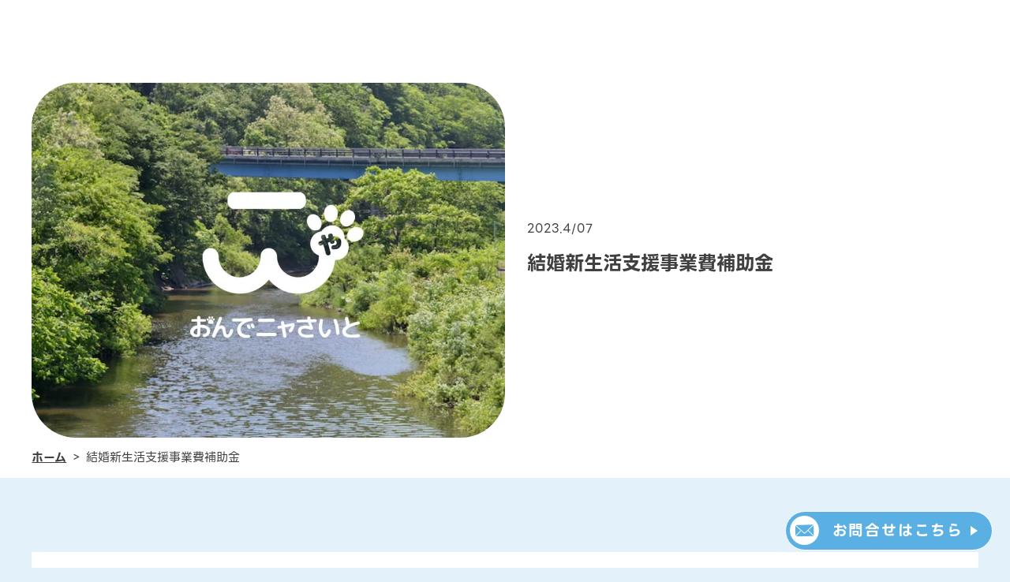

--- FILE ---
content_type: text/html; charset=UTF-8
request_url: https://ondenya.jp/subsidy/266/
body_size: 11926
content:
<!doctype html>

<html dir="ltr" lang="ja" prefix="og: https://ogp.me/ns#">

<head>

    <!-- Google Tag Manager -->
    <script>
        (function(w, d, s, l, i) {
            w[l] = w[l] || [];
            w[l].push({
                'gtm.start': new Date().getTime(),
                event: 'gtm.js'
            });
            var f = d.getElementsByTagName(s)[0],
                j = d.createElement(s),
                dl = l != 'dataLayer' ? '&l=' + l : '';
            j.async = true;
            j.src =
                'https://www.googletagmanager.com/gtm.js?id=' + i + dl;
            f.parentNode.insertBefore(j, f);
        })(window, document, 'script', 'dataLayer', 'GTM-PPPS34J');
    </script>
    <!-- End Google Tag Manager -->
    <meta charset="utf-8">
    <meta http-equiv="X-UA-Compatible" content="IE=edge">
    <meta name="description" content="">
    <meta name="keywords" content="">
    <meta name="viewport" content="width=device-width, initial-scale=1" />
    <meta name="format-detection" content="telephone=no">

    <meta name="theme-color" content="#eceff1">

    <meta name="mobile-web-app-capable" content="yes">
    <meta name="application-name" content="結婚新生活支援事業費補助金 - おんでニャさいと">

    <meta name="apple-mobile-web-app-capable" content="yes">
    <meta name="apple-mobile-web-app-status-bar-style" content="black">
    <meta name="apple-mobile-web-app-title" content="結婚新生活支援事業費補助金 - おんでニャさいと">

    <link rel="shortcut icon" href="https://ondenya.jp/wp-content/themes/ondenya2023/assets/favicon/favicon-72.png">
    <link rel="apple-touch-icon" href="https://ondenya.jp/wp-content/themes/ondenya2023/assets/favicon/favicon-48.png">
    <link rel="apple-touch-icon" sizes="72x72" href="https://ondenya.jp/wp-content/themes/ondenya2023/assets/favicon/favicon-72.png">
    <link rel="apple-touch-icon" sizes="96x96" href="https://ondenya.jp/wp-content/themes/ondenya2023/assets/favicon/favicon-96.png">
    <link rel="apple-touch-icon" sizes="144x144" href="https://ondenya.jp/wp-content/themes/ondenya2023/assets/favicon/favicon-144.png">
    <link rel="apple-touch-icon" sizes="192x192" href="https://ondenya.jp/wp-content/themes/ondenya2023/assets/favicon/favicon-192.png">

    <meta name="msapplication-TileImage" content="https://ondenya.jp/wp-content/themes/ondenya2023/assets/favicon/favicon-144.png">
    <meta name="msapplication-TileColor" content="#eceff1">
    <meta name="msapplication-tap-highlight" content="no">

    <link rel="shortcut icon" type="image/x-icon" href="https://ondenya.jp/wp-content/themes/ondenya2023/assets/favicon/favicon.ico">
    <link rel="icon" sizes="128x128" href="https://ondenya.jp/wp-content/themes/ondenya2023/assets/favicon/favicon-128.ico">
    <link rel="icon" type="image/png" href="https://ondenya.jp/wp-content/themes/ondenya2023/assets/favicon/favicon-192.png" sizes="192x192">
    <link rel="pingback" href="https://ondenya.jp/xmlrpc.php">
    
		<!-- All in One SEO 4.5.9.2 - aioseo.com -->
		<meta name="description" content="三戸町で新婚生活を始める夫婦を対象に住宅取得費用・家賃・引越費用・リフォーム費用を支援します。 ①対象要件 次" />
		<meta name="robots" content="max-image-preview:large" />
		<link rel="canonical" href="https://ondenya.jp/subsidy/266/" />
		<meta name="generator" content="All in One SEO (AIOSEO) 4.5.9.2" />
		<meta property="og:locale" content="ja_JP" />
		<meta property="og:site_name" content="おんでニャさいと | 田舎暮らしを応援します。青森県三戸町移住定住促進ポータルサイト" />
		<meta property="og:type" content="article" />
		<meta property="og:title" content="結婚新生活支援事業費補助金 | おんでニャさいと" />
		<meta property="og:description" content="三戸町で新婚生活を始める夫婦を対象に住宅取得費用・家賃・引越費用・リフォーム費用を支援します。 ①対象要件 次" />
		<meta property="og:url" content="https://ondenya.jp/subsidy/266/" />
		<meta property="article:published_time" content="2023-04-06T17:10:53+00:00" />
		<meta property="article:modified_time" content="2025-05-19T04:05:33+00:00" />
		<meta name="twitter:card" content="summary_large_image" />
		<meta name="twitter:title" content="結婚新生活支援事業費補助金 | おんでニャさいと" />
		<meta name="twitter:description" content="三戸町で新婚生活を始める夫婦を対象に住宅取得費用・家賃・引越費用・リフォーム費用を支援します。 ①対象要件 次" />
		<script type="application/ld+json" class="aioseo-schema">
			{"@context":"https:\/\/schema.org","@graph":[{"@type":"BreadcrumbList","@id":"https:\/\/ondenya.jp\/subsidy\/266\/#breadcrumblist","itemListElement":[{"@type":"ListItem","@id":"https:\/\/ondenya.jp\/#listItem","position":1,"name":"\u5bb6","item":"https:\/\/ondenya.jp\/","nextItem":"https:\/\/ondenya.jp\/subsidy\/266\/#listItem"},{"@type":"ListItem","@id":"https:\/\/ondenya.jp\/subsidy\/266\/#listItem","position":2,"name":"\u7d50\u5a5a\u65b0\u751f\u6d3b\u652f\u63f4\u4e8b\u696d\u8cbb\u88dc\u52a9\u91d1","previousItem":"https:\/\/ondenya.jp\/#listItem"}]},{"@type":"Organization","@id":"https:\/\/ondenya.jp\/#organization","name":"\u304a\u3093\u3067\u30cb\u30e3\u3055\u3044\u3068 | \u9752\u68ee\u770c\u4e09\u6238\u753a\u79fb\u4f4f\u5b9a\u4f4f\u4fc3\u9032\u30dd\u30fc\u30bf\u30eb\u30b5\u30a4\u30c8","url":"https:\/\/ondenya.jp\/"},{"@type":"WebPage","@id":"https:\/\/ondenya.jp\/subsidy\/266\/#webpage","url":"https:\/\/ondenya.jp\/subsidy\/266\/","name":"\u7d50\u5a5a\u65b0\u751f\u6d3b\u652f\u63f4\u4e8b\u696d\u8cbb\u88dc\u52a9\u91d1 | \u304a\u3093\u3067\u30cb\u30e3\u3055\u3044\u3068","description":"\u4e09\u6238\u753a\u3067\u65b0\u5a5a\u751f\u6d3b\u3092\u59cb\u3081\u308b\u592b\u5a66\u3092\u5bfe\u8c61\u306b\u4f4f\u5b85\u53d6\u5f97\u8cbb\u7528\u30fb\u5bb6\u8cc3\u30fb\u5f15\u8d8a\u8cbb\u7528\u30fb\u30ea\u30d5\u30a9\u30fc\u30e0\u8cbb\u7528\u3092\u652f\u63f4\u3057\u307e\u3059\u3002 \u2460\u5bfe\u8c61\u8981\u4ef6 \u6b21","inLanguage":"ja","isPartOf":{"@id":"https:\/\/ondenya.jp\/#website"},"breadcrumb":{"@id":"https:\/\/ondenya.jp\/subsidy\/266\/#breadcrumblist"},"datePublished":"2023-04-07T02:10:53+09:00","dateModified":"2025-05-19T13:05:33+09:00"},{"@type":"WebSite","@id":"https:\/\/ondenya.jp\/#website","url":"https:\/\/ondenya.jp\/","name":"\u304a\u3093\u3067\u306b\u3083","description":"\u7530\u820e\u66ae\u3089\u3057\u3092\u5fdc\u63f4\u3057\u307e\u3059\u3002\u9752\u68ee\u770c\u4e09\u6238\u753a\u79fb\u4f4f\u5b9a\u4f4f\u4fc3\u9032\u30dd\u30fc\u30bf\u30eb\u30b5\u30a4\u30c8","inLanguage":"ja","publisher":{"@id":"https:\/\/ondenya.jp\/#organization"}}]}
		</script>
		<!-- All in One SEO -->

<link rel="alternate" title="oEmbed (JSON)" type="application/json+oembed" href="https://ondenya.jp/wp-json/oembed/1.0/embed?url=https%3A%2F%2Fondenya.jp%2Fsubsidy%2F266%2F" />
<link rel="alternate" title="oEmbed (XML)" type="text/xml+oembed" href="https://ondenya.jp/wp-json/oembed/1.0/embed?url=https%3A%2F%2Fondenya.jp%2Fsubsidy%2F266%2F&#038;format=xml" />
<style id='wp-img-auto-sizes-contain-inline-css' type='text/css'>
img:is([sizes=auto i],[sizes^="auto," i]){contain-intrinsic-size:3000px 1500px}
/*# sourceURL=wp-img-auto-sizes-contain-inline-css */
</style>
<style id='wp-emoji-styles-inline-css' type='text/css'>

	img.wp-smiley, img.emoji {
		display: inline !important;
		border: none !important;
		box-shadow: none !important;
		height: 1em !important;
		width: 1em !important;
		margin: 0 0.07em !important;
		vertical-align: -0.1em !important;
		background: none !important;
		padding: 0 !important;
	}
/*# sourceURL=wp-emoji-styles-inline-css */
</style>
<style id='wp-block-library-inline-css' type='text/css'>
:root{--wp-block-synced-color:#7a00df;--wp-block-synced-color--rgb:122,0,223;--wp-bound-block-color:var(--wp-block-synced-color);--wp-editor-canvas-background:#ddd;--wp-admin-theme-color:#007cba;--wp-admin-theme-color--rgb:0,124,186;--wp-admin-theme-color-darker-10:#006ba1;--wp-admin-theme-color-darker-10--rgb:0,107,160.5;--wp-admin-theme-color-darker-20:#005a87;--wp-admin-theme-color-darker-20--rgb:0,90,135;--wp-admin-border-width-focus:2px}@media (min-resolution:192dpi){:root{--wp-admin-border-width-focus:1.5px}}.wp-element-button{cursor:pointer}:root .has-very-light-gray-background-color{background-color:#eee}:root .has-very-dark-gray-background-color{background-color:#313131}:root .has-very-light-gray-color{color:#eee}:root .has-very-dark-gray-color{color:#313131}:root .has-vivid-green-cyan-to-vivid-cyan-blue-gradient-background{background:linear-gradient(135deg,#00d084,#0693e3)}:root .has-purple-crush-gradient-background{background:linear-gradient(135deg,#34e2e4,#4721fb 50%,#ab1dfe)}:root .has-hazy-dawn-gradient-background{background:linear-gradient(135deg,#faaca8,#dad0ec)}:root .has-subdued-olive-gradient-background{background:linear-gradient(135deg,#fafae1,#67a671)}:root .has-atomic-cream-gradient-background{background:linear-gradient(135deg,#fdd79a,#004a59)}:root .has-nightshade-gradient-background{background:linear-gradient(135deg,#330968,#31cdcf)}:root .has-midnight-gradient-background{background:linear-gradient(135deg,#020381,#2874fc)}:root{--wp--preset--font-size--normal:16px;--wp--preset--font-size--huge:42px}.has-regular-font-size{font-size:1em}.has-larger-font-size{font-size:2.625em}.has-normal-font-size{font-size:var(--wp--preset--font-size--normal)}.has-huge-font-size{font-size:var(--wp--preset--font-size--huge)}.has-text-align-center{text-align:center}.has-text-align-left{text-align:left}.has-text-align-right{text-align:right}.has-fit-text{white-space:nowrap!important}#end-resizable-editor-section{display:none}.aligncenter{clear:both}.items-justified-left{justify-content:flex-start}.items-justified-center{justify-content:center}.items-justified-right{justify-content:flex-end}.items-justified-space-between{justify-content:space-between}.screen-reader-text{border:0;clip-path:inset(50%);height:1px;margin:-1px;overflow:hidden;padding:0;position:absolute;width:1px;word-wrap:normal!important}.screen-reader-text:focus{background-color:#ddd;clip-path:none;color:#444;display:block;font-size:1em;height:auto;left:5px;line-height:normal;padding:15px 23px 14px;text-decoration:none;top:5px;width:auto;z-index:100000}html :where(.has-border-color){border-style:solid}html :where([style*=border-top-color]){border-top-style:solid}html :where([style*=border-right-color]){border-right-style:solid}html :where([style*=border-bottom-color]){border-bottom-style:solid}html :where([style*=border-left-color]){border-left-style:solid}html :where([style*=border-width]){border-style:solid}html :where([style*=border-top-width]){border-top-style:solid}html :where([style*=border-right-width]){border-right-style:solid}html :where([style*=border-bottom-width]){border-bottom-style:solid}html :where([style*=border-left-width]){border-left-style:solid}html :where(img[class*=wp-image-]){height:auto;max-width:100%}:where(figure){margin:0 0 1em}html :where(.is-position-sticky){--wp-admin--admin-bar--position-offset:var(--wp-admin--admin-bar--height,0px)}@media screen and (max-width:600px){html :where(.is-position-sticky){--wp-admin--admin-bar--position-offset:0px}}

/*# sourceURL=wp-block-library-inline-css */
</style><style id='wp-block-heading-inline-css' type='text/css'>
h1:where(.wp-block-heading).has-background,h2:where(.wp-block-heading).has-background,h3:where(.wp-block-heading).has-background,h4:where(.wp-block-heading).has-background,h5:where(.wp-block-heading).has-background,h6:where(.wp-block-heading).has-background{padding:1.25em 2.375em}h1.has-text-align-left[style*=writing-mode]:where([style*=vertical-lr]),h1.has-text-align-right[style*=writing-mode]:where([style*=vertical-rl]),h2.has-text-align-left[style*=writing-mode]:where([style*=vertical-lr]),h2.has-text-align-right[style*=writing-mode]:where([style*=vertical-rl]),h3.has-text-align-left[style*=writing-mode]:where([style*=vertical-lr]),h3.has-text-align-right[style*=writing-mode]:where([style*=vertical-rl]),h4.has-text-align-left[style*=writing-mode]:where([style*=vertical-lr]),h4.has-text-align-right[style*=writing-mode]:where([style*=vertical-rl]),h5.has-text-align-left[style*=writing-mode]:where([style*=vertical-lr]),h5.has-text-align-right[style*=writing-mode]:where([style*=vertical-rl]),h6.has-text-align-left[style*=writing-mode]:where([style*=vertical-lr]),h6.has-text-align-right[style*=writing-mode]:where([style*=vertical-rl]){rotate:180deg}
/*# sourceURL=https://ondenya.jp/wp-includes/blocks/heading/style.min.css */
</style>
<style id='wp-block-list-inline-css' type='text/css'>
ol,ul{box-sizing:border-box}:root :where(.wp-block-list.has-background){padding:1.25em 2.375em}
/*# sourceURL=https://ondenya.jp/wp-includes/blocks/list/style.min.css */
</style>
<style id='wp-block-paragraph-inline-css' type='text/css'>
.is-small-text{font-size:.875em}.is-regular-text{font-size:1em}.is-large-text{font-size:2.25em}.is-larger-text{font-size:3em}.has-drop-cap:not(:focus):first-letter{float:left;font-size:8.4em;font-style:normal;font-weight:100;line-height:.68;margin:.05em .1em 0 0;text-transform:uppercase}body.rtl .has-drop-cap:not(:focus):first-letter{float:none;margin-left:.1em}p.has-drop-cap.has-background{overflow:hidden}:root :where(p.has-background){padding:1.25em 2.375em}:where(p.has-text-color:not(.has-link-color)) a{color:inherit}p.has-text-align-left[style*="writing-mode:vertical-lr"],p.has-text-align-right[style*="writing-mode:vertical-rl"]{rotate:180deg}
/*# sourceURL=https://ondenya.jp/wp-includes/blocks/paragraph/style.min.css */
</style>
<style id='global-styles-inline-css' type='text/css'>
:root{--wp--preset--aspect-ratio--square: 1;--wp--preset--aspect-ratio--4-3: 4/3;--wp--preset--aspect-ratio--3-4: 3/4;--wp--preset--aspect-ratio--3-2: 3/2;--wp--preset--aspect-ratio--2-3: 2/3;--wp--preset--aspect-ratio--16-9: 16/9;--wp--preset--aspect-ratio--9-16: 9/16;--wp--preset--color--black: #000000;--wp--preset--color--cyan-bluish-gray: #abb8c3;--wp--preset--color--white: #ffffff;--wp--preset--color--pale-pink: #f78da7;--wp--preset--color--vivid-red: #cf2e2e;--wp--preset--color--luminous-vivid-orange: #ff6900;--wp--preset--color--luminous-vivid-amber: #fcb900;--wp--preset--color--light-green-cyan: #7bdcb5;--wp--preset--color--vivid-green-cyan: #00d084;--wp--preset--color--pale-cyan-blue: #8ed1fc;--wp--preset--color--vivid-cyan-blue: #0693e3;--wp--preset--color--vivid-purple: #9b51e0;--wp--preset--gradient--vivid-cyan-blue-to-vivid-purple: linear-gradient(135deg,rgb(6,147,227) 0%,rgb(155,81,224) 100%);--wp--preset--gradient--light-green-cyan-to-vivid-green-cyan: linear-gradient(135deg,rgb(122,220,180) 0%,rgb(0,208,130) 100%);--wp--preset--gradient--luminous-vivid-amber-to-luminous-vivid-orange: linear-gradient(135deg,rgb(252,185,0) 0%,rgb(255,105,0) 100%);--wp--preset--gradient--luminous-vivid-orange-to-vivid-red: linear-gradient(135deg,rgb(255,105,0) 0%,rgb(207,46,46) 100%);--wp--preset--gradient--very-light-gray-to-cyan-bluish-gray: linear-gradient(135deg,rgb(238,238,238) 0%,rgb(169,184,195) 100%);--wp--preset--gradient--cool-to-warm-spectrum: linear-gradient(135deg,rgb(74,234,220) 0%,rgb(151,120,209) 20%,rgb(207,42,186) 40%,rgb(238,44,130) 60%,rgb(251,105,98) 80%,rgb(254,248,76) 100%);--wp--preset--gradient--blush-light-purple: linear-gradient(135deg,rgb(255,206,236) 0%,rgb(152,150,240) 100%);--wp--preset--gradient--blush-bordeaux: linear-gradient(135deg,rgb(254,205,165) 0%,rgb(254,45,45) 50%,rgb(107,0,62) 100%);--wp--preset--gradient--luminous-dusk: linear-gradient(135deg,rgb(255,203,112) 0%,rgb(199,81,192) 50%,rgb(65,88,208) 100%);--wp--preset--gradient--pale-ocean: linear-gradient(135deg,rgb(255,245,203) 0%,rgb(182,227,212) 50%,rgb(51,167,181) 100%);--wp--preset--gradient--electric-grass: linear-gradient(135deg,rgb(202,248,128) 0%,rgb(113,206,126) 100%);--wp--preset--gradient--midnight: linear-gradient(135deg,rgb(2,3,129) 0%,rgb(40,116,252) 100%);--wp--preset--font-size--small: 13px;--wp--preset--font-size--medium: 20px;--wp--preset--font-size--large: 36px;--wp--preset--font-size--x-large: 42px;--wp--preset--spacing--20: 0.44rem;--wp--preset--spacing--30: 0.67rem;--wp--preset--spacing--40: 1rem;--wp--preset--spacing--50: 1.5rem;--wp--preset--spacing--60: 2.25rem;--wp--preset--spacing--70: 3.38rem;--wp--preset--spacing--80: 5.06rem;--wp--preset--shadow--natural: 6px 6px 9px rgba(0, 0, 0, 0.2);--wp--preset--shadow--deep: 12px 12px 50px rgba(0, 0, 0, 0.4);--wp--preset--shadow--sharp: 6px 6px 0px rgba(0, 0, 0, 0.2);--wp--preset--shadow--outlined: 6px 6px 0px -3px rgb(255, 255, 255), 6px 6px rgb(0, 0, 0);--wp--preset--shadow--crisp: 6px 6px 0px rgb(0, 0, 0);}:where(.is-layout-flex){gap: 0.5em;}:where(.is-layout-grid){gap: 0.5em;}body .is-layout-flex{display: flex;}.is-layout-flex{flex-wrap: wrap;align-items: center;}.is-layout-flex > :is(*, div){margin: 0;}body .is-layout-grid{display: grid;}.is-layout-grid > :is(*, div){margin: 0;}:where(.wp-block-columns.is-layout-flex){gap: 2em;}:where(.wp-block-columns.is-layout-grid){gap: 2em;}:where(.wp-block-post-template.is-layout-flex){gap: 1.25em;}:where(.wp-block-post-template.is-layout-grid){gap: 1.25em;}.has-black-color{color: var(--wp--preset--color--black) !important;}.has-cyan-bluish-gray-color{color: var(--wp--preset--color--cyan-bluish-gray) !important;}.has-white-color{color: var(--wp--preset--color--white) !important;}.has-pale-pink-color{color: var(--wp--preset--color--pale-pink) !important;}.has-vivid-red-color{color: var(--wp--preset--color--vivid-red) !important;}.has-luminous-vivid-orange-color{color: var(--wp--preset--color--luminous-vivid-orange) !important;}.has-luminous-vivid-amber-color{color: var(--wp--preset--color--luminous-vivid-amber) !important;}.has-light-green-cyan-color{color: var(--wp--preset--color--light-green-cyan) !important;}.has-vivid-green-cyan-color{color: var(--wp--preset--color--vivid-green-cyan) !important;}.has-pale-cyan-blue-color{color: var(--wp--preset--color--pale-cyan-blue) !important;}.has-vivid-cyan-blue-color{color: var(--wp--preset--color--vivid-cyan-blue) !important;}.has-vivid-purple-color{color: var(--wp--preset--color--vivid-purple) !important;}.has-black-background-color{background-color: var(--wp--preset--color--black) !important;}.has-cyan-bluish-gray-background-color{background-color: var(--wp--preset--color--cyan-bluish-gray) !important;}.has-white-background-color{background-color: var(--wp--preset--color--white) !important;}.has-pale-pink-background-color{background-color: var(--wp--preset--color--pale-pink) !important;}.has-vivid-red-background-color{background-color: var(--wp--preset--color--vivid-red) !important;}.has-luminous-vivid-orange-background-color{background-color: var(--wp--preset--color--luminous-vivid-orange) !important;}.has-luminous-vivid-amber-background-color{background-color: var(--wp--preset--color--luminous-vivid-amber) !important;}.has-light-green-cyan-background-color{background-color: var(--wp--preset--color--light-green-cyan) !important;}.has-vivid-green-cyan-background-color{background-color: var(--wp--preset--color--vivid-green-cyan) !important;}.has-pale-cyan-blue-background-color{background-color: var(--wp--preset--color--pale-cyan-blue) !important;}.has-vivid-cyan-blue-background-color{background-color: var(--wp--preset--color--vivid-cyan-blue) !important;}.has-vivid-purple-background-color{background-color: var(--wp--preset--color--vivid-purple) !important;}.has-black-border-color{border-color: var(--wp--preset--color--black) !important;}.has-cyan-bluish-gray-border-color{border-color: var(--wp--preset--color--cyan-bluish-gray) !important;}.has-white-border-color{border-color: var(--wp--preset--color--white) !important;}.has-pale-pink-border-color{border-color: var(--wp--preset--color--pale-pink) !important;}.has-vivid-red-border-color{border-color: var(--wp--preset--color--vivid-red) !important;}.has-luminous-vivid-orange-border-color{border-color: var(--wp--preset--color--luminous-vivid-orange) !important;}.has-luminous-vivid-amber-border-color{border-color: var(--wp--preset--color--luminous-vivid-amber) !important;}.has-light-green-cyan-border-color{border-color: var(--wp--preset--color--light-green-cyan) !important;}.has-vivid-green-cyan-border-color{border-color: var(--wp--preset--color--vivid-green-cyan) !important;}.has-pale-cyan-blue-border-color{border-color: var(--wp--preset--color--pale-cyan-blue) !important;}.has-vivid-cyan-blue-border-color{border-color: var(--wp--preset--color--vivid-cyan-blue) !important;}.has-vivid-purple-border-color{border-color: var(--wp--preset--color--vivid-purple) !important;}.has-vivid-cyan-blue-to-vivid-purple-gradient-background{background: var(--wp--preset--gradient--vivid-cyan-blue-to-vivid-purple) !important;}.has-light-green-cyan-to-vivid-green-cyan-gradient-background{background: var(--wp--preset--gradient--light-green-cyan-to-vivid-green-cyan) !important;}.has-luminous-vivid-amber-to-luminous-vivid-orange-gradient-background{background: var(--wp--preset--gradient--luminous-vivid-amber-to-luminous-vivid-orange) !important;}.has-luminous-vivid-orange-to-vivid-red-gradient-background{background: var(--wp--preset--gradient--luminous-vivid-orange-to-vivid-red) !important;}.has-very-light-gray-to-cyan-bluish-gray-gradient-background{background: var(--wp--preset--gradient--very-light-gray-to-cyan-bluish-gray) !important;}.has-cool-to-warm-spectrum-gradient-background{background: var(--wp--preset--gradient--cool-to-warm-spectrum) !important;}.has-blush-light-purple-gradient-background{background: var(--wp--preset--gradient--blush-light-purple) !important;}.has-blush-bordeaux-gradient-background{background: var(--wp--preset--gradient--blush-bordeaux) !important;}.has-luminous-dusk-gradient-background{background: var(--wp--preset--gradient--luminous-dusk) !important;}.has-pale-ocean-gradient-background{background: var(--wp--preset--gradient--pale-ocean) !important;}.has-electric-grass-gradient-background{background: var(--wp--preset--gradient--electric-grass) !important;}.has-midnight-gradient-background{background: var(--wp--preset--gradient--midnight) !important;}.has-small-font-size{font-size: var(--wp--preset--font-size--small) !important;}.has-medium-font-size{font-size: var(--wp--preset--font-size--medium) !important;}.has-large-font-size{font-size: var(--wp--preset--font-size--large) !important;}.has-x-large-font-size{font-size: var(--wp--preset--font-size--x-large) !important;}
/*# sourceURL=global-styles-inline-css */
</style>

<style id='classic-theme-styles-inline-css' type='text/css'>
/*! This file is auto-generated */
.wp-block-button__link{color:#fff;background-color:#32373c;border-radius:9999px;box-shadow:none;text-decoration:none;padding:calc(.667em + 2px) calc(1.333em + 2px);font-size:1.125em}.wp-block-file__button{background:#32373c;color:#fff;text-decoration:none}
/*# sourceURL=/wp-includes/css/classic-themes.min.css */
</style>
<link rel='stylesheet' id='style-css' href='https://ondenya.jp/wp-content/themes/ondenya2023/style.css?ver=6.9' type='text/css' media='all' />
<link rel='stylesheet' id='destyle-css' href='https://ondenya.jp/wp-content/themes/ondenya2023/assets/css/destyle.css?ver=6.9' type='text/css' media='all' />
<link rel='stylesheet' id='slick-css' href='https://ondenya.jp/wp-content/themes/ondenya2023/assets/css/slick.css?ver=6.9' type='text/css' media='all' />
<link rel='stylesheet' id='slick-theme-css' href='https://ondenya.jp/wp-content/themes/ondenya2023/assets/css/slick-theme.css?ver=6.9' type='text/css' media='all' />
<link rel='stylesheet' id='ps-css' href='https://ondenya.jp/wp-content/themes/ondenya2023/assets/css/perfect-scrollbar.css?ver=6.9' type='text/css' media='all' />
<link rel='stylesheet' id='styles-css' href='https://ondenya.jp/wp-content/themes/ondenya2023/assets/css/styles.css?20240718_02&#038;ver=6.9' type='text/css' media='all' />
<script type="text/javascript" src="https://ondenya.jp/wp-includes/js/jquery/jquery.min.js?ver=3.7.1" id="jquery-core-js"></script>
<script type="text/javascript" src="https://ondenya.jp/wp-includes/js/jquery/jquery-migrate.min.js?ver=3.4.1" id="jquery-migrate-js"></script>
<link rel="https://api.w.org/" href="https://ondenya.jp/wp-json/" /><link rel="alternate" title="JSON" type="application/json" href="https://ondenya.jp/wp-json/wp/v2/subsidy/266" /><link rel="EditURI" type="application/rsd+xml" title="RSD" href="https://ondenya.jp/xmlrpc.php?rsd" />
<meta name="generator" content="WordPress 6.9" />
<link rel='shortlink' href='https://ondenya.jp/?p=266' />
</head>

<body class="wp-singular subsidy-template-default single single-subsidy postid-266 wp-theme-ondenya2023" itemscope itemtype="http://schema.org/WebPage">
    <!-- Google Tag Manager (noscript) -->
    <noscript><iframe src="https://www.googletagmanager.com/ns.html?id=GTM-PPPS34J" height="0" width="0" style="display:none;visibility:hidden"></iframe></noscript>
    <!-- End Google Tag Manager (noscript) -->

    
    <header class="">

        <div class="header-logo">
            <h1>
                <a href="https://ondenya.jp">
                    <img src="https://ondenya.jp/wp-content/themes/ondenya2023/assets/images/common/logo.png" alt="おんでニャさいと">
                </a>
            </h1>
        </div>
        <div class="js-menu-open__btn">
            <div class="inner">
                <span class="line01"></span>
                <span class="line02"></span>
                <span class="line03"></span>
                <p>MENU</p>
            </div>
        </div>

        <div id="js-header-modal" class="header-modal">
            <div id="js-close__btn" class="header-modal__close"></div>

            <div class="header-modal__inner">

                <div class="header-nav__logo">
                    <a href="https://ondenya.jp">
                        <img class="d_pc" src="https://ondenya.jp/wp-content/themes/ondenya2023/assets/images/common/logo.png" alt="">
                        <img class="d_sp" src="https://ondenya.jp/wp-content/themes/ondenya2023/assets/images/common/logo_black.png" alt="">
                    </a>
                </div>
                <div class="header-nav__flex">
                    <div class="header-nav__column">
                        <div class="header-nav__group">
                            <h3><a href="#">暮らしについて</a></h3>
                            <ul>
                                <li><a href="https://ondenya.jp/trials">お試し暮らし</a></li>
                                <!-- <li><a href="https://ondenya.jp/taiken">体験プログラム</a></li> -->
                                <li><a href="https://ondenya.jp/living">暮らし</a></li>
                                <li><a href="https://ondenya.jp/empty_h">空き家バンク</a></li>
                                <!-- <li><a href="https://ondenya.jp/living">補助金・奨学金・支援金</a></li> -->
                            </ul>
                        </div>
                    </div>
                    <div class="header-nav__column">
                        <div class="header-nav__group">
                            <h3>仕事について</h3>
                            <ul>
                                <li><a href="https://ondenya.jp/job">三戸町の仕事</a></li>
                            </ul>
                        </div>
                        <div class="header-nav__group">
                            <h3>人について</h3>
                            <ul>
                                <li><a href="https://ondenya.jp/blog-interview">ブログ一覧</a></li>
                                <li><a href="https://ondenya.jp/interview">インタビュー一覧</a></li>
                            </ul>
                        </div>
                    </div>
                    <div class="header-nav__column has-sns-link">
                        <div class="header-nav__group">
                            <h3>各種お問い合わせ</h3>
                            <ul>
                                <li><a href="https://ondenya.jp/contact">お問い合わせ</a></li>
                                <li><a href="https://ondenya.jp/link">リンク集</a></li>
                                <!-- <li><a href="https://ondenya.jp/dummy">三戸をちょっと体験する旅お問い合わせ</a></li>
                                <li><a href="https://ondenya.jp/dummy">三戸町の旬を食べてつながるお問い合わせ</a></li> -->
                                <li><a href="https://ondenya.jp/privacypolicy">プライバシーポリシー</a></li>
                            </ul>
                        </div>
                        <div class="header-nav__group -sns d_pc">
                            <div class="sns-nav-wrap">
                                <div class="sns-nav-row">
                                    <h4>三戸町公式SNS</h4>
									<a href="https://twitter.com/Sannohe_Nyago/" target="_blank"><img src="https://ondenya.jp/wp-content/themes/ondenya2023/assets/images/common/ico_nav_x.png" alt="Xアイコン"></a>
                                    <a href="https://www.instagram.com/sannohe_official/" target="_blank"><img src="https://ondenya.jp/wp-content/themes/ondenya2023/assets/images/common/ico_nav_in.png" alt="インスタグラムアイコン"></a>
                                </div>
                                <div class="sns-nav-row">
                                    <h4>観光PR動画</h4>
                                    <a href="https://www.youtube.com/@user-wm2lw9vz2g" target="_blank"><img src="https://ondenya.jp/wp-content/themes/ondenya2023/assets/images/common/ico_nav_yt.png" alt="youtubeアイコン"></a>
                                        <a href="https://www.youtube.com/playlist?list=PLKuxFX6DS-BDfY7GoEk-tEn660iVZwheq" target="_blank"><img src="https://ondenya.jp/wp-content/themes/ondenya2023/assets/images/common/ico_nav_mo.png" alt="movieアイコン"></a>
                                </div>
                            </div>
                        </div>
                    </div>
                </div>
                <div class="officeinfo">
                    <div class="nav-group-officeinfo__title">
                        <h3>三戸町まちづくり推進課</h3>
                        <!-- <div class="sns-nav">
                            <ul>
                                <li><a href="https://www.facebook.com/ondenya/" target="_blank"><img src="https://ondenya.jp/wp-content/themes/ondenya2023/assets/images/common/ico_nav_fb.png" alt="facebookアイコン"></a></li>
                                <li><a href="https://www.youtube.com/channel/UCtEcYS8N4tAFc7F6WTMVmkw" target="_blank"><img src="https://ondenya.jp/wp-content/themes/ondenya2023/assets/images/common/ico_nav_yt.png" alt="youtubeアイコン"></a></li>
                            </ul>
                        </div> -->
                    </div>
                    <p>〒039-0198<br>青森県三戸郡三戸町大字在府小路町43</p>
                    <p>TEL: 0179-20-1117 / FAX: 0179-20-1102</p>
                    <div class="sns-nav-wrap">
                        <div class="sns-nav-row">
                            <h4>三戸町公式SNS</h4>
                            <a href="https://twitter.com/Sannohe_Nyago/" target="_blank"><img src="https://ondenya.jp/wp-content/themes/ondenya2023/assets/images/common/ico_nav_tw.png" alt="Twitterアイコン"></a>
                            <a href="https://www.instagram.com/sannohe_official/" target="_blank"><img src="https://ondenya.jp/wp-content/themes/ondenya2023/assets/images/common/ico_nav_in.png" alt="インスタグラムアイコン"></a>
                        </div>
                        <div class="sns-nav-row">
                            <h4>観光PR動画</h4>
                            <a href="https://www.youtube.com/@user-wm2lw9vz2g" target="_blank"><img src="https://ondenya.jp/wp-content/themes/ondenya2023/assets/images/common/ico_nav_yt.png" alt="youtubeアイコン"></i>
                                <a href="https://www.youtube.com/playlist?list=PLKuxFX6DS-BDfY7GoEk-tEn660iVZwheq" target="_blank"><img src="https://ondenya.jp/wp-content/themes/ondenya2023/assets/images/common/ico_nav_mo.png" alt="movieアイコン"></a>
                        </div>
                    </div>
                    <a class="button -color2 -arrow -sp_left" href="https://www.town.sannohe.aomori.jp/soshiki/machidukuri/index.html" target="_blank">公式ホームページはこちら</a>
                </div>
            </div>
        </div>

    </header>

    <div class="fiexd-header-content">
        <div class="header-logo">
            <h1>
                <a href="https://ondenya.jp">
                    <img src="https://ondenya.jp/wp-content/themes/ondenya2023/assets/images/common/logo.png" alt="おんでニャさいと">
                </a>
            </h1>
        </div>
        <div class="js-menu-open__btn">
            <div class="inner">
                <span class="line01"></span>
                <span class="line02"></span>
                <span class="line03"></span>
                <p>MENU</p>
            </div>
        </div>
    </div>

    <main>
<div class="single-header-wrap">
    <div class="single-header -blog">
        <div class="container">
            <div class="inner">
                <div class="single-header__img">
                                            <img src="https://ondenya.jp/wp-content/themes/ondenya2023/assets/images/common/no-image.jpg" alt="結婚新生活支援事業費補助金">
                                    </div>
                <div class="single-header__contents">
                    <div class="single-header__meta">
                        <span class="date">2023.4/07</span>
                    </div>
                    <h2>結婚新生活支援事業費補助金</h2>
                </div>
            </div>
        </div>
    </div>

    <div class="breadcrumb"><div class="container"><ul class="breadcrumb__list"><li><a href="https://ondenya.jp/">ホーム</a></li><li>結婚新生活支援事業費補助金</li></ul></div></div></div>

<div class="contents-wrap bottom-line">

    <div class="container">

        <section>
            <div class="contents-block -bg_white -box -small">
                <div class="bg-white__contents editor_contents">
                    
<p>三戸町で新婚生活を始める夫婦を対象に住宅取得費用・家賃・引越費用・リフォーム費用を支援します。</p>



<h2 class="wp-block-heading">①対象要件</h2>



<p>次の１～３までのすべての要件を満たす世帯</p>



<ol class="wp-block-list">
<li>令和７年１月１日から令和８年３月３１日までに入籍した世帯</li>



<li>世帯所得が５００万円未満（世帯年収約６６０万円未満に相当します。）<br>※奨学金を返還している世帯は、奨学金の年間返済額をご夫婦の所得から控除します。</li>



<li>ご夫婦の両方またはどちらかが39歳以下の世帯</li>
</ol>



<p>以下の場合、補助金の返還が必要となります</p>



<ul class="wp-block-list">
<li>虚偽の申請をした場合：全額</li>



<li>補助金の給付日から３年未満に転出した場合：全額</li>



<li>補助金の給付日から３年以上５年以内に転出した場合：半額</li>
</ul>



<h2 class="wp-block-heading">②補助金額</h2>



<p>住宅取得費用・家賃・引越費用・リフォーム費用に対して最大６０万円</p>



<p>詳細は<a href="https://www.town.sannohe.aomori.jp/soshiki/machidukuri/3779.html" title="コチラ">コチラ</a>から</p>
                </div>
            </div>
        </section>

        <section>
            <div class="single-sns">
                <div class="single-sns__column">
                    <h3>SNSでシェア</h3>
                    <p>三戸への移住を誰かに紹介したい、移住に関して色んな人に知らせたいなどを、<br>SNSでシェアしていただけると嬉しいです！</p>
                </div>
                <div class="single-sns__column">
                    <div class="single-sns__wrap">
                        <div class="single-sns__item">
                            <a href="http://www.facebook.com/share.php?u=https://ondenya.jp/subsidy/266/" onclick="window.open(this.href,'facebookwindow', 'width=550, height=450,personalbar=0,toolbar=0,scrollbars=1,resizable=1'); return false;"><img src="https://ondenya.jp/wp-content/themes/ondenya2023/assets/images/common/ico_fb.png" alt="facebookアイコン"></a>
                        </div>
                        <div class="single-sns__item">
                            <a href="http://twitter.com/intent/tweet?text=結婚新生活支援事業費補助金&url=https://ondenya.jp/subsidy/266/" target="_blank"><img src="https://ondenya.jp/wp-content/themes/ondenya2023/assets/images/common/ico_tw.png" alt="twitterアイコン"></a>
                        </div>
                        <div class="single-sns__item">
                            <a href="http://line.me/R/msg/text/?結婚新生活支援事業費補助金%0D%0Ahttps://ondenya.jp/subsidy/266/"><img src="https://ondenya.jp/wp-content/themes/ondenya2023/assets/images/common/ico_line.png" alt="lineアイコン"></a>
                        </div>
                        <div class="single-sns__item">
                            <a href="http://getpocket.com/edit?url=https://ondenya.jp/subsidy/266/&title=結婚新生活支援事業費補助金" onclick="window.open(this.href, 'PCwindow', 'width=550, height=350, menubar=no, toolbar=no, scrollbars=yes'); return false;"><img src="https://ondenya.jp/wp-content/themes/ondenya2023/assets/images/common/ico_pk.png" alt="pocketアイコン"></a>
                        </div>
                    </div>
                </div>
            </div>
        </section>

                    <div class="pagelink">
                <a class="prev" href="https://ondenya.jp/subsidy/265/" rel="prev"><span></span>Prev</a><a class="next" href="https://ondenya.jp/subsidy/267/" rel="next">Next<span></span></a>            </div>
        
    </div>

</div>

</main>

<footer>
	<div class="container">
		<div class="footer-flex__wrap">
			<div class="footer-flex__item">
				<div class="footer__logo">
					<img src="https://ondenya.jp/wp-content/themes/ondenya2023/assets/images/common/logo.png" alt="おんでニャさいと">
				</div>
				<div class="footer-meta">
					<h2>三戸町まちづくり推進課</h2>
					<p>〒039-0198<br>青森県三戸郡三戸町大字在府小路町43</p>
					<p>TEL: 0179-20-1117 / FAX: 0179-20-1102</p>
					<div class="sns-nav-wrap">
						<div class="sns-nav-row">
							<h4>三戸町公式SNS</h4><a href="https://twitter.com/Sannohe_Nyago/" target="_blank"><img src="https://ondenya.jp/wp-content/themes/ondenya2023/assets/images/common/ico_nav_x.png" alt="Xアイコン"></a><a href="https://www.instagram.com/sannohe_official/" target="_blank"><img src="https://ondenya.jp/wp-content/themes/ondenya2023/assets/images/common/ico_nav_in.png" alt="インスタグラムアイコン"></a></div>
						<div class="sns-nav-row">
							<h4>観光PR動画</h4>
							<a href="https://www.youtube.com/@user-wm2lw9vz2g" target="_blank"><img src="https://ondenya.jp/wp-content/themes/ondenya2023/assets/images/common/ico_nav_yt.png" alt="youtubeアイコン"></a><a href="https://www.youtube.com/playlist?list=PLKuxFX6DS-BDfY7GoEk-tEn660iVZwheq" target="_blank"><img src="https://ondenya.jp/wp-content/themes/ondenya2023/assets/images/common/ico_nav_mo.png" alt="movieアイコン"></a>
						</div>
					</div>
					<!-- <div class="sns-nav">
						<ul>
							<li><a href="https://www.facebook.com/ondenya/" target="_blank"><img src="https://ondenya.jp/wp-content/themes/ondenya2023/assets/images/common/ico_nav_fb.png" alt="facebookアイコン"></a></li>
							<li><a href="https://www.youtube.com/channel/UCtEcYS8N4tAFc7F6WTMVmkw" target="_blank"><img src="https://ondenya.jp/wp-content/themes/ondenya2023/assets/images/common/ico_nav_yt.png" alt="youtubeアイコン"></a></li>
						</ul>
					</div> -->
					<div class="button -color2 -arrow -sp_left">
						<a href="https://www.town.sannohe.aomori.jp/index.html" target="_blank">公式ホームページはこちら</a>
					</div>
				</div>
			</div>
			<div class="footer-flex__item">
				<div class="footer-nav">
					<div class="footer-nav__column">
						<div class="footer-nav__group">
							<h3>暮らしについて</h3>
							<ul>
								<li><a href="https://ondenya.jp/trials">お試し暮らし</a></li>
								<li><a href="https://ondenya.jp/living">暮らし</a></li>
								<li><a href="https://ondenya.jp/empty_h">空き家バンク</a></li>
							</ul>
						</div>
					</div>
					<div class="footer-nav__column">
						<div class="footer-nav__group">
							<h3>仕事について</h3>
							<ul>
								<li><a href="https://ondenya.jp/job">三戸町の仕事</a></li>
							</ul>
						</div>
						<div class="footer-nav__group">
							<h3>人について</h3>
							<ul>
								<li><a href="https://ondenya.jp/blog-interview">ブログ一覧</a></li>
								<li><a href="https://ondenya.jp/interview">インタビュー一覧</a></li>
							</ul>
						</div>
					</div>
					<div class="footer-nav__column">
						<div class="footer-nav__group">
							<h3>各種お問い合わせ</h3>
							<ul>
								<li><a href="https://ondenya.jp/contact">お問い合わせ</a></li>
								<li><a href="https://ondenya.jp/link">リンク集</a></li>
								<!-- <li><a href="https://ondenya.jp/dummy">三戸をちょっと体験する旅お問い合わせ</a></li>
								<li><a href="https://ondenya.jp/dummy">三戸町の旬を食べてつながるお問い合わせ</a></li> -->
								<li><a href="https://ondenya.jp/privacypolicy">プライバシーポリシー</a></li>
							</ul>
						</div>
					</div>
				</div>
			</div>
		</div>
		<div class="copyright">
			<small>Copyright © Sannohe Town all rights reserved..</small>
		</div>

	</div>
</footer>

<div id="fixed-button">
	<a class="button" href="https://ondenya.jp/contact">お問合せはこちら</a>
</div>


<script type="speculationrules">
{"prefetch":[{"source":"document","where":{"and":[{"href_matches":"/*"},{"not":{"href_matches":["/wp-*.php","/wp-admin/*","/wp-content/uploads/*","/wp-content/*","/wp-content/plugins/*","/wp-content/themes/ondenya2023/*","/*\\?(.+)"]}},{"not":{"selector_matches":"a[rel~=\"nofollow\"]"}},{"not":{"selector_matches":".no-prefetch, .no-prefetch a"}}]},"eagerness":"conservative"}]}
</script>
<script type="text/javascript" src="https://ondenya.jp/wp-content/themes/ondenya2023/assets/js/perfect-scrollbar.min.js?ver=6.9" id="ps-js"></script>
<script type="text/javascript" src="https://ondenya.jp/wp-content/themes/ondenya2023/assets/js/script.js?20240909&amp;ver=6.9" id="script-js"></script>
<script id="wp-emoji-settings" type="application/json">
{"baseUrl":"https://s.w.org/images/core/emoji/17.0.2/72x72/","ext":".png","svgUrl":"https://s.w.org/images/core/emoji/17.0.2/svg/","svgExt":".svg","source":{"concatemoji":"https://ondenya.jp/wp-includes/js/wp-emoji-release.min.js?ver=6.9"}}
</script>
<script type="module">
/* <![CDATA[ */
/*! This file is auto-generated */
const a=JSON.parse(document.getElementById("wp-emoji-settings").textContent),o=(window._wpemojiSettings=a,"wpEmojiSettingsSupports"),s=["flag","emoji"];function i(e){try{var t={supportTests:e,timestamp:(new Date).valueOf()};sessionStorage.setItem(o,JSON.stringify(t))}catch(e){}}function c(e,t,n){e.clearRect(0,0,e.canvas.width,e.canvas.height),e.fillText(t,0,0);t=new Uint32Array(e.getImageData(0,0,e.canvas.width,e.canvas.height).data);e.clearRect(0,0,e.canvas.width,e.canvas.height),e.fillText(n,0,0);const a=new Uint32Array(e.getImageData(0,0,e.canvas.width,e.canvas.height).data);return t.every((e,t)=>e===a[t])}function p(e,t){e.clearRect(0,0,e.canvas.width,e.canvas.height),e.fillText(t,0,0);var n=e.getImageData(16,16,1,1);for(let e=0;e<n.data.length;e++)if(0!==n.data[e])return!1;return!0}function u(e,t,n,a){switch(t){case"flag":return n(e,"\ud83c\udff3\ufe0f\u200d\u26a7\ufe0f","\ud83c\udff3\ufe0f\u200b\u26a7\ufe0f")?!1:!n(e,"\ud83c\udde8\ud83c\uddf6","\ud83c\udde8\u200b\ud83c\uddf6")&&!n(e,"\ud83c\udff4\udb40\udc67\udb40\udc62\udb40\udc65\udb40\udc6e\udb40\udc67\udb40\udc7f","\ud83c\udff4\u200b\udb40\udc67\u200b\udb40\udc62\u200b\udb40\udc65\u200b\udb40\udc6e\u200b\udb40\udc67\u200b\udb40\udc7f");case"emoji":return!a(e,"\ud83e\u1fac8")}return!1}function f(e,t,n,a){let r;const o=(r="undefined"!=typeof WorkerGlobalScope&&self instanceof WorkerGlobalScope?new OffscreenCanvas(300,150):document.createElement("canvas")).getContext("2d",{willReadFrequently:!0}),s=(o.textBaseline="top",o.font="600 32px Arial",{});return e.forEach(e=>{s[e]=t(o,e,n,a)}),s}function r(e){var t=document.createElement("script");t.src=e,t.defer=!0,document.head.appendChild(t)}a.supports={everything:!0,everythingExceptFlag:!0},new Promise(t=>{let n=function(){try{var e=JSON.parse(sessionStorage.getItem(o));if("object"==typeof e&&"number"==typeof e.timestamp&&(new Date).valueOf()<e.timestamp+604800&&"object"==typeof e.supportTests)return e.supportTests}catch(e){}return null}();if(!n){if("undefined"!=typeof Worker&&"undefined"!=typeof OffscreenCanvas&&"undefined"!=typeof URL&&URL.createObjectURL&&"undefined"!=typeof Blob)try{var e="postMessage("+f.toString()+"("+[JSON.stringify(s),u.toString(),c.toString(),p.toString()].join(",")+"));",a=new Blob([e],{type:"text/javascript"});const r=new Worker(URL.createObjectURL(a),{name:"wpTestEmojiSupports"});return void(r.onmessage=e=>{i(n=e.data),r.terminate(),t(n)})}catch(e){}i(n=f(s,u,c,p))}t(n)}).then(e=>{for(const n in e)a.supports[n]=e[n],a.supports.everything=a.supports.everything&&a.supports[n],"flag"!==n&&(a.supports.everythingExceptFlag=a.supports.everythingExceptFlag&&a.supports[n]);var t;a.supports.everythingExceptFlag=a.supports.everythingExceptFlag&&!a.supports.flag,a.supports.everything||((t=a.source||{}).concatemoji?r(t.concatemoji):t.wpemoji&&t.twemoji&&(r(t.twemoji),r(t.wpemoji)))});
//# sourceURL=https://ondenya.jp/wp-includes/js/wp-emoji-loader.min.js
/* ]]> */
</script>

</body>

</html>

--- FILE ---
content_type: text/css
request_url: https://ondenya.jp/wp-content/themes/ondenya2023/style.css?ver=6.9
body_size: -34
content:
/*!
Theme Name: ondenya2023
Theme URI: -
Author: -
Version: 1.0.0
Tags:
*/

--- FILE ---
content_type: text/css
request_url: https://ondenya.jp/wp-content/themes/ondenya2023/assets/css/styles.css?20240718_02&ver=6.9
body_size: 24263
content:
@charset "UTF-8";
/**
 # Setting
 */
@font-face {
  font-family: "LINESeedJP";
  src: url("../fonts/LINESeedJP_OTF_Rg.woff2") format("woff2"), url("../fonts/LINESeedJP_OTF_Rg.woff") format("woff");
  font-weight: 400;
  font-style: normal;
  font-display: swap;
}
/* bold */
@font-face {
  font-family: "LINESeedJP";
  src: url("../fonts/LINESeedJP_OTF_Bd.woff2") format("woff2"), url("../fonts/LINESeedJP_OTF_Bd.woff") format("woff");
  font-weight: 700;
  font-style: normal;
  font-display: swap;
}
/* Black */
@font-face {
  font-family: "LINESeedJP";
  src: url("../fonts/LINESeedJP_OTF_Eb.woff2") format("woff2"), url("../fonts/LINESeedJP_OTF_Eb.woff") format("woff");
  font-weight: 900;
  font-style: normal;
  font-display: swap;
}
html {
  font-size: 62.5%;
}

@media screen and (max-width: 1366px) {
  html {
    font-size: 0.732vw;
  }
}
@media screen and (max-aspect-ratio: 7/10) {
  html {
    font-size: 2.3364vw;
  }
}
body {
  position: relative;
  font-size: 1.6rem;
  font-family: "LINESeedJP", sans-serif;
  font-weight: 500;
  line-height: 1.8;
  overflow-y: scroll;
  overflow-x: hidden;
  color: #404040;
  background-color: #E2F1FA;
}

main {
  position: relative;
}

.contents-wrap {
  padding: 10rem 0;
}
@media screen and (max-aspect-ratio: 7/10) {
  .contents-wrap {
    padding: 5rem 0;
  }
}

.container {
  max-width: 128rem;
  margin-left: auto;
  margin-right: auto;
}
@media screen and (max-aspect-ratio: 7/10) {
  .container {
    max-width: 128rem;
    padding-left: 1.6rem;
    padding-right: 1.6rem;
  }
}
.container.-small {
  width: 110rem;
}
@media screen and (max-aspect-ratio: 7/10) {
  .container.-small {
    width: 100%;
  }
}

.pc {
  display: block;
}
@media screen and (max-aspect-ratio: 7/10) {
  .pc {
    display: none;
  }
}

.sp {
  display: none;
}
@media screen and (max-aspect-ratio: 7/10) {
  .sp {
    display: block;
  }
}

a {
  transition: all 0.5s;
}

a:hover {
  opacity: 0.7;
}

a.more_btn:hover {
  opacity: 1;
}

h1, h2, h3, h4 {
  font-weight: bold;
}

input, textarea, select {
  max-width: 100%;
  width: 100%;
}

/**
 # component
 */
/* accordion */
.accordion__item {
  border-top: solid 1px #d5d5d5;
}
.accordion__item:last-child {
  border-bottom: solid 1px #d5d5d5;
}
.accordion__title {
  display: flex;
  align-items: center;
  position: relative;
  font-size: 2.6rem;
  font-weight: bold;
  min-height: 11.5rem;
  padding: 2rem;
  background: #ffffff;
  cursor: pointer;
}
.accordion__title::before, .accordion__title::after {
  content: "";
  position: absolute;
  top: 0;
  bottom: 0;
  right: 4rem;
  width: 3rem;
  height: 0.3rem;
  margin: auto;
  background-color: #404040;
}
.accordion__title::after {
  transform: rotate(90deg) translateY(0px);
}
.accordion__contents {
  display: none;
  padding: 3rem 2rem 4rem;
  background-color: #ffffff;
}
.accordion__contents.-type02 {
  padding: 6rem 6rem 7rem;
}
.accordion__contents.-type02 > .inner {
  display: flex;
  align-items: center;
  gap: 10rem;
}
.accordion__contents.-type02 .contents__img {
  width: 58rem;
}
.accordion__contents.-type02 .contents__img img {
  max-width: 100%;
}
.accordion__contents.-type02 .contents__text {
  flex: 1;
}
.accordion__contents.-type02 .contents__text h4 {
  font-size: 2.4rem;
  margin-bottom: 1.2rem;
}
.accordion__contents.-type02 .contents__text p {
  margin-bottom: 3rem;
}
.accordion__contents.-type02 .contents__text small {
  display: block;
  font-size: 1.6rem;
}
.accordion__contents.-type02 .contents__text h5 {
  font-size: 1.8rem;
  font-weight: bold;
  margin-bottom: 0.8rem;
}
.accordion__contents.-type02 .contents__text .tel {
  font-size: 2.6rem;
  font-weight: bold;
  letter-spacing: 0.1em;
  margin-bottom: 0;
}
.accordion__contents.-type02 .contents__text .button {
  margin-top: 3rem;
}
.accordion__item.-trial {
  border-radius: 1rem;
  overflow: hidden;
  border: solid 1px #707070;
}
.accordion__item.-trial + .accordion__item.-trial {
  margin-top: 3.2rem;
}
.accordion__item.-trial .accordion__title {
  display: flex;
  align-items: center;
  padding: 0;
  min-height: auto;
  background: #ffffff !important;
}
.accordion__item.-trial .accordion__title span {
  display: inline-block;
  width: 20rem;
  height: 100%;
  padding: 2rem;
  text-align: center;
  color: #ffffff;
  background-color: #cccccc;
}
.accordion__item.-trial .accordion__title span.point.point01 {
  background-color: #ea8d8d;
}
.accordion__item.-trial .accordion__title span.point.point02 {
  background-color: #eaaa8d;
}
.accordion__item.-trial .accordion__title span.point.point03 {
  background-color: #eac68d;
}
.accordion__item.-trial .accordion__title span.point.point04 {
  background-color: #c9de90;
}
.accordion__item.-trial .accordion__title span.step.step01 {
  background-color: #90dedb;
}
.accordion__item.-trial .accordion__title span.step.step02 {
  background-color: #90a5de;
}
.accordion__item.-trial .accordion__title span.step.step03 {
  background-color: #bdaad8;
}
.accordion__item.-trial .accordion__title span.step.step04 {
  background-color: #e0a8c8;
}
.accordion__item.-trial .accordion__title span.step.step05 {
  background-color: #e09e9e;
}
.accordion__item.-trial .accordion__title h5 {
  padding: 2rem;
  flex: 1;
}
.accordion__item.-trial .accordion__contents {
  border-top: solid 1px #707070;
}
@media screen and (max-aspect-ratio: 7/10) {
  .accordion__item.-trial .accordion__title {
    flex-direction: column;
  }
  .accordion__item.-trial .accordion__title span {
    display: block;
    width: 100%;
    text-align: left;
    padding: 1.125rem;
  }
  .accordion__item.-trial .accordion__title h5 {
    width: 100%;
    padding: 1.325rem;
  }
  .accordion__item.-trial .accordion__title::before, .accordion__item.-trial .accordion__title::after {
    background: #ffffff;
    top: 2.5rem;
    bottom: auto;
  }
}
.accordion__item.-active .accordion__title {
  background-color: #c4dfef;
}
.accordion__item.-active .accordion__title::after {
  transform: rotate(0deg) translateY(0px);
}
@media screen and (max-aspect-ratio: 7/10) {
  .accordion__title {
    font-size: 1.8rem;
    padding: 1.2rem 1.6rem;
    padding-right: 5rem;
    min-height: 5.6rem;
  }
  .accordion__title::before, .accordion__title::after {
    width: 2.1rem;
    right: 1.6rem;
  }
  .accordion__contents.-type02 {
    padding: 3rem 1.6rem 4rem;
  }
  .accordion__contents.-type02 > .inner {
    flex-direction: column;
    gap: 3rem;
  }
  .accordion__contents.-type02 .contents__img {
    width: 100%;
  }
  .accordion__contents.-type02 .contents__img img {
    width: 100%;
  }
  .accordion__contents.-type02 .contents__text {
    width: 100%;
  }
  .accordion__contents.-type02 .contents__text h4 {
    margin-bottom: 0;
  }
  .accordion__contents.-type02 .contents__text h5 {
    margin-bottom: 0;
  }
  .accordion__contents.-type02 .contents__text .button {
    margin-left: 0;
  }
}

.contents-wrap.bottom-line {
  padding-bottom: 15rem;
}
.contents-wrap.bottom-line::after {
  content: "";
  position: absolute;
  bottom: 0;
  left: 0;
  width: 100%;
  height: 5rem;
  background-color: #ffffff;
}
@media screen and (max-aspect-ratio: 7/10) {
  .contents-wrap.bottom-line {
    padding-bottom: 10rem;
  }
}

.contents-block {
  padding: 0 13.2rem 5.6rem;
}
.contents-block + .contents-block {
  margin-top: 3.2rem;
}
.contents-block.-small {
  padding: 0 7rem 5rem;
}
.contents-block.-full {
  padding: 0 0 5rem;
}
.contents-block.-box {
  padding: 6rem 3.4rem;
}
.contents-block.-border-bottom {
  border-bottom: solid 1px #d5d5d5;
}
.contents-block.-not_title {
  padding-top: 3.2rem;
}
.contents-block.-bg_white {
  background-color: #ffffff;
}
@media screen and (max-aspect-ratio: 7/10) {
  .contents-block {
    padding: 0 2.4rem 4rem;
  }
  .contents-block + .contents-block {
    margin-top: 3.2rem;
  }
  .contents-block.-small {
    padding: 0 1.6rem 3.2rem;
  }
  .contents-block.-full {
    padding: 0 0 3.2rem;
  }
  .contents-block.-box {
    padding: 3.2rem 1.6rem;
  }
  .contents-block.-border-bottom {
    border-bottom: solid 1px #d5d5d5;
  }
  .contents-block.-not_title {
    padding-top: 2.4rem;
    padding-bottom: 2.4rem;
  }
  .contents-block.-bg_white {
    background-color: #ffffff;
  }
}

.breadcrumb {
  background: #ffffff;
}
.breadcrumb .breadcrumb__list {
  display: flex;
  padding: 2rem 0;
}
.breadcrumb .breadcrumb__list li {
  line-height: 1;
}
.breadcrumb .breadcrumb__list li a {
  font-weight: normal;
  text-decoration: underline;
  font-weight: bold;
  line-height: 1;
}
.breadcrumb .breadcrumb__list li + li::before {
  position: relative;
  top: -0.1rem;
  content: ">";
  padding: 0 0.5em;
}
@media screen and (max-aspect-ratio: 7/10) {
  .breadcrumb .breadcrumb__list {
    flex-wrap: wrap;
    padding: 1.6rem 0;
    gap: 0.5rem;
  }
  .breadcrumb .breadcrumb__list li a {
    font-size: 1.4rem;
  }
}

.button {
  font-size: 1.4rem;
  width: 28rem;
  padding: 2.25rem 1.5rem;
  display: block;
  line-height: 1;
  text-align: center;
  position: relative;
  font-weight: 700;
  color: #ffffff;
  background: #5ab0e3;
  border-radius: 1000px;
  transition: all 0.5s;
  cursor: pointer;
}
.button.-color2 {
  color: #707070;
  background: #ffffff;
  border: 1px solid #707070;
}
.button.-arrow::after {
  content: "";
  position: absolute;
  top: 0;
  bottom: 0;
  right: 2rem;
  width: 2rem;
  height: 2rem;
  margin: auto;
  background-image: url(../images/common/ico_arrow.png);
  background-size: 100%;
}
.button.-arrow.-color2::after {
  background-image: url(../images/common/ico_arrow_color2.png);
}
.button.-mail {
  width: 27rem;
  padding-left: 3rem;
  padding-right: 4rem;
  text-align: right;
}
.button.-mail::after {
  content: "";
  position: absolute;
  top: 0;
  bottom: 0;
  left: 3.5rem;
  width: 3.4rem;
  height: 2.5rem;
  margin: auto;
  background-image: url(../images/common/ico_mail.png);
  background-size: 100%;
}
.button.-modal::after {
  content: "";
  position: absolute;
  top: 0;
  bottom: 0;
  right: 2rem;
  width: 1.5rem;
  height: 1.4rem;
  margin: auto;
  background-image: url(../images/common/ico_modal.png);
  background-size: 100%;
}
.button.-emboss {
  width: 27rem;
  border-bottom: 5px solid #4693c1;
}
.button.-center {
  margin-left: auto;
  margin-right: auto;
}
@media screen and (max-aspect-ratio: 7/10) {
  .button {
    margin-left: auto;
    margin-right: auto;
  }
  .button.-sp_left {
    margin-left: 0;
    margin-right: auto;
  }
  .button.-emboss {
    width: auto;
  }
}

.button-nav {
  display: flex;
  flex-wrap: wrap;
  width: 100%;
  gap: 2rem;
}
.button-nav__item a {
  display: block;
  padding: 1.5rem 4rem;
  line-height: 1;
  background-color: #333333;
  border-radius: 1000px;
  text-align: center;
  color: #ffffff;
}
.button-nav__item.-green a {
  background-color: #7acc9a;
}
.button-nav__item.-purple a {
  background-color: #c298cc;
}

.card__wrap {
  display: flex;
  flex-wrap: wrap;
  gap: 5rem 4rem;
  margin-bottom: 8rem;
}
@media screen and (max-aspect-ratio: 7/10) {
  .card__wrap {
    flex-direction: column;
    margin-bottom: 4rem;
  }
}
.card__item {
  position: relative;
  display: flex;
  flex-direction: column;
  width: calc(33.3333333333% - 2.7rem);
  border-radius: 3rem;
  background: #ffffff;
  overflow: hidden;
  box-shadow: 3px 3px 3px rgba(204, 204, 204, 0.26);
}
@media screen and (max-aspect-ratio: 7/10) {
  .card__item {
    width: 100%;
  }
}
.card__item .card__button {
  margin-top: auto;
}
.card__item.-bank .card__img {
  position: relative;
}
.card__item.-bank .card__img img {
  width: 100%;
  aspect-ratio: 4/3;
  object-fit: cover;
}
.card__item.-bank .card__meta {
  position: absolute;
  bottom: 3rem;
  left: 0;
  display: flex;
  flex-wrap: wrap;
  width: 100%;
  padding: 0 2.4rem;
  gap: 1rem;
  z-index: 1;
}
.card__item.-bank .card__meta span {
  display: block;
  flex: 1;
  max-width: 50%;
  padding: 1.5rem 0;
  line-height: 1;
  background-color: #333333;
  border-radius: 1000px;
  text-align: center;
  color: #ffffff;
}
.card__item.-bank .card__meta span.card__status.a02 {
  background-color: #e3b857;
}
.card__item.-bank .card__meta span.card__status.a03 {
  background-color: #ff7474;
}
.card__item.-bank .card__meta span.card__cat.b01 {
  background-color: #c298cc;
}
.card__item.-bank .card__meta span.card__cat.b02 {
  background-color: #7acc9a;
}
.card__item.-bank .card__meta span.card__cat.b03 {
  background-color: #3f51b5;
}
.card__item.-bank .card__info {
  padding: 2rem;
}
.card__item.-bank .card__info h4 {
  font-size: 1.8rem;
  font-weight: bold;
}
.card__item.-bank .card__info .price {
  font-weight: bold;
  margin-bottom: 1rem;
}
.card__item.-bank .card__info .price span {
  display: inline-block;
  width: 7rem;
}
.card__item.-bank .card__info .price + .price {
  margin-top: -1rem;
}
.card__item.-bank .card__info .detail {
  display: flex;
  flex-wrap: wrap;
}
.card__item.-bank .card__info .detail span {
  flex: 1;
  width: 100%;
}
.card__item.-bank .card__button a {
  width: 21.5rem;
  display: block;
  padding: 1.3rem 1rem;
  margin-left: auto;
  text-align: center;
  color: #ffffff;
  background: #5ab0e3;
}
.card__item.-bank.a02 .card__img {
  overflow: hidden;
}
.card__item.-bank.a02 .card__img img {
  max-width: 100%;
  aspect-ratio: 4/3;
  object-fit: cover;
  overflow: hidden;
  filter: blur(5px) brightness(70%);
}
.card__item.-bank.a02 .card__img::after {
  content: "";
  position: absolute;
  top: -6rem;
  bottom: 0;
  left: 0;
  right: 0;
  width: 24rem;
  height: 9.1rem;
  margin: auto;
  background: url(../images/akiyabank/img_a02.png);
  background-size: 100%;
  background-repeat: no-repeat;
}
.card__item.-bank.a03 .card__img {
  overflow: hidden;
}
.card__item.-bank.a03 .card__img img {
  max-width: 100%;
  aspect-ratio: 4/3;
  object-fit: cover;
  overflow: hidden;
  filter: blur(5px) brightness(70%);
  margin: -5px;
}
.card__item.-bank.a03 .card__img::after {
  content: "";
  position: absolute;
  top: -6rem;
  bottom: 0;
  left: 0;
  right: 0;
  width: 24rem;
  height: 9.1rem;
  margin: auto;
  background: url(../images/akiyabank/img_a03.png);
  background-size: 100%;
  background-repeat: no-repeat;
}
.card__item.-blog .card__img {
  position: relative;
}
.card__item.-blog .card__img img {
  max-width: 100%;
  aspect-ratio: 4/3;
  object-fit: cover;
}
.card__item.-blog .card__meta {
  position: absolute;
  bottom: 3rem;
  left: 0;
  display: flex;
  flex-wrap: wrap;
  width: 100%;
  padding: 0 2.4rem;
  gap: 1rem;
}
.card__item.-blog .card__meta span {
  display: inline-block;
  padding: 1.5rem 2.5rem;
  line-height: 1;
  background-color: #333333;
  border-radius: 1000px;
  text-align: center;
  color: #ffffff;
}
.card__item.-blog .card__meta span.satellite-office {
  background-color: #50ad74;
}
.card__item.-blog .card__meta span.migration {
  background-color: #9662b2;
}
.card__item.-blog .card__meta span.recruit {
  background-color: #48baa9;
}
.card__item.-blog .card__meta span.blog {
  background-color: #5279c4;
}
.card__item.-blog .card__meta span.realestate {
  background-color: #ed8a8a;
}
.card__item.-blog .card__meta span.lookig_for_a_job {
  background-color: #deba43;
}
.card__item.-blog .card__meta span.exp {
  background-color: #7cc75b;
}
.card__item.-blog .card__meta span.event {
  background-color: #1599c0;
}
.card__item.-blog .card__info {
  padding: 2rem;
}
.card__item.-blog .card__info h4 {
  font-size: 1.8rem;
  line-height: 1.56;
}
.card__item.-blog .card__info .date {
  margin-bottom: 1rem;
}
.card__item.-blog .card__button a {
  width: 21.5rem;
  display: block;
  padding: 1.3rem 1rem;
  margin-left: auto;
  text-align: center;
  color: #ffffff;
  background: #5ab0e3;
}
.card__item.-interview .card__img {
  position: relative;
}
.card__item.-interview .card__img img {
  max-width: 100%;
  aspect-ratio: 4/3;
  object-fit: cover;
}
.card__item.-interview .card__meta {
  position: absolute;
  bottom: 3rem;
  left: 0;
  display: flex;
  flex-wrap: wrap;
  width: 100%;
  padding: 0 2.4rem;
  gap: 1rem;
}
.card__item.-interview .card__meta span {
  display: inline-block;
  padding: 1.5rem 2.5rem;
  line-height: 1;
  background-color: #333333;
  border-radius: 1000px;
  text-align: center;
  color: #ffffff;
}
.card__item.-interview .card__info {
  padding: 2rem;
}
.card__item.-interview .card__info h4 {
  font-size: 1.8rem;
  line-height: 1.56;
  margin-bottom: 0.7rem;
}
.card__item.-interview .card__info .detail span {
  display: block;
  font-size: 1.4rem;
}
.card__item.-interview .card__button a {
  width: 21.5rem;
  display: block;
  padding: 1.3rem 1rem;
  margin-left: auto;
  text-align: center;
  color: #ffffff;
  background: #5ab0e3;
}
.card__item.-living {
  display: flex;
  flex-direction: column;
  min-height: 35rem;
}
.card__item.-living .card__img {
  position: relative;
}
.card__item.-living .card__img img {
  max-width: 100%;
}
.card__item.-living .card__meta {
  position: absolute;
  bottom: 3rem;
  left: 0;
  display: flex;
  flex-wrap: wrap;
  width: 100%;
  padding: 0 2.4rem;
  gap: 1rem;
}
.card__item.-living .card__meta span {
  display: inline-block;
  padding: 1.5rem 2.5rem;
  line-height: 1;
  background-color: #333333;
  border-radius: 1000px;
  text-align: center;
  color: #ffffff;
}
.card__item.-living .card__info {
  flex: 1;
  display: flex;
  flex-direction: column;
  padding: 2rem 2rem 2.4rem;
}
.card__item.-living .card__info h4 {
  font-size: 1.8rem;
  line-height: 1.56;
  margin-bottom: 1rem;
}
.card__item.-living .card__info p {
  margin-bottom: 1.3rem;
}
.card__item.-living .card__info .detail span {
  display: block;
}
.card__item.-living .card__info .button {
  margin-top: auto;
  margin-left: auto;
  margin-right: auto;
  width: 22rem;
  padding: 1.65rem 1.5rem;
}
.card__item.-living .card__info .button.-sub {
  background-color: #b7b7b7;
}
.card__item.-living .card__info .button + .button {
  margin-top: 1rem;
}
.card__item.-search .card__img {
  position: relative;
}
.card__item.-search .card__img img {
  max-width: 100%;
  aspect-ratio: 16/9;
  object-fit: cover;
}
.card__item.-search .card__post-type {
  display: flex;
  flex-wrap: wrap;
  width: 100%;
  margin-bottom: 1rem;
}
.card__item.-search .card__post-type span {
  display: inline-block;
  font-size: 1.4rem;
  font-weight: bold;
  min-width: 12.8rem;
  padding: 0.5rem 2.5rem;
  line-height: 1;
  background-color: #333333;
  border-radius: 0.5rem;
  text-align: center;
  color: #ffffff;
}
.card__item.-search .card__post-type.post span {
  background-color: #5279c4;
}
.card__item.-search .card__post-type.page span {
  background-color: #5ab0e3;
}
.card__item.-search .card__post-type.akiyabank span {
  background-color: #50ad74;
}
.card__item.-search .card__post-type.living_info span {
  background-color: #48baa9;
}
.card__item.-search .card__post-type.interview span {
  background-color: #ed8a8a;
}
.card__item.-search .card__info {
  padding: 2rem;
}
.card__item.-search .card__info h4 {
  font-size: 2.1rem;
  line-height: 1.56;
}
.card__item.-search .card__info p {
  margin-top: 0.5rem;
}
.card__item.-search .card__button {
  padding: 2rem;
  padding-top: 0;
  margin-top: auto;
}
.card__item.-search .card__button a {
  width: 21.5rem;
  display: block;
  padding: 1rem 1rem;
  text-align: center;
  border-radius: 1000px;
  color: #ffffff;
  background: #5ab0e3;
}

.editor_contents {
  /* circle-number */
  /* post_contactform */
}
.editor_contents *:last-child {
  margin-bottom: 0;
}
.editor_contents .flex__wrap {
  display: flex;
  gap: 5rem;
  margin-top: 5rem;
}
.editor_contents .flex__column {
  flex: 1;
}
.editor_contents h1 {
  font-size: 2.4rem;
  color: #ffffff;
  background: #5ab0e3;
  padding: 1rem 1.5rem;
  border-radius: 1rem;
  margin-bottom: 1em;
  margin-top: 1.8em;
}
@media screen and (max-aspect-ratio: 7/10) {
  .editor_contents h1 {
    font-size: 2.1rem;
    line-height: 1.56;
  }
}
.editor_contents h2 {
  font-size: 2.1rem;
  font-weight: 600;
  padding: 1rem 1.5rem;
  border-bottom: solid 2px #5ab0e3;
  border-top: solid 2px #5ab0e3;
  margin-bottom: 1.5em;
  margin-top: 1em;
}
@media screen and (max-aspect-ratio: 7/10) {
  .editor_contents h2 {
    font-size: 1.8rem;
    line-height: 1.56;
  }
}
.editor_contents h3 {
  font-size: 2.6rem;
  margin-top: 1em;
  margin-bottom: 0.5em;
}
.editor_contents h3::before {
  content: "◆";
  padding-right: 0.5em;
}
@media screen and (max-aspect-ratio: 7/10) {
  .editor_contents h3 {
    font-size: 1.8rem;
    line-height: 1.56;
  }
}
.editor_contents h4 {
  font-size: 2.1rem;
  margin-top: 1.25em;
  margin-bottom: 1em;
}
.editor_contents h5 {
  font-weight: bold;
  margin-top: 1.25em;
  margin-bottom: 1em;
}
.editor_contents p {
  margin-bottom: 1em;
}
.editor_contents .tel {
  font-weight: bold;
  font-size: 2.6rem;
}
.editor_contents small {
  display: inline-block;
  font-size: 1.4rem;
  margin-bottom: 1em;
}
.editor_contents a {
  color: #5ab0e3;
  word-break: break-word;
  text-decoration: underline;
}
.editor_contents a.button {
  margin-top: 3rem;
  color: #ffffff;
  text-decoration: none;
}
.editor_contents img {
  margin: 1em 0;
}
.editor_contents button {
  font-size: 1.4rem;
  width: 28rem;
  padding: 2.25rem 1.5rem;
  display: block;
  line-height: 1;
  text-align: center;
  position: relative;
  font-weight: 700;
  color: #ffffff;
  background: #5ab0e3;
  border-radius: 1000px;
  transition: all 0.5s;
  margin-top: 3rem;
}
.editor_contents button a {
  text-decoration: none;
}
.editor_contents ul {
  list-style: disc;
  margin-left: 1.3em;
  margin-bottom: 1em;
}
.editor_contents ol {
  list-style-type: decimal;
  margin-left: 1.56em;
  margin-bottom: 2em;
}
.editor_contents .circle-number {
  list-style-type: none;
  margin-left: 0;
}
.editor_contents .circle-number li {
  position: relative;
  padding-left: 1.56em;
}
.editor_contents .circle-number li::before {
  position: absolute;
  top: 0;
  left: 0;
}
.editor_contents .circle-number li:nth-child(1)::before {
  content: "①";
}
.editor_contents .circle-number li:nth-child(2)::before {
  content: "②";
}
.editor_contents .circle-number li:nth-child(3)::before {
  content: "③";
}
.editor_contents .circle-number li:nth-child(4)::before {
  content: "④";
}
.editor_contents .circle-number li:nth-child(5)::before {
  content: "⑤";
}
.editor_contents .circle-number li:nth-child(6)::before {
  content: "⑥";
}
.editor_contents .circle-number li:nth-child(7)::before {
  content: "⑦";
}
.editor_contents .circle-number li:nth-child(8)::before {
  content: "⑧";
}
.editor_contents .circle-number li:nth-child(9)::before {
  content: "⑨";
}
.editor_contents .circle-number li:nth-child(10)::before {
  content: "⑩";
}
.editor_contents .circle-number li:nth-child(11)::before {
  content: "⑪";
}
.editor_contents .circle-number li:nth-child(12)::before {
  content: "⑫";
}
.editor_contents .circle-number li:nth-child(13)::before {
  content: "⑬";
}
.editor_contents .circle-number li:nth-child(14)::before {
  content: "⑭";
}
.editor_contents .circle-number li:nth-child(15)::before {
  content: "⑮";
}
.editor_contents .circle-number li:nth-child(16)::before {
  content: "⑯";
}
.editor_contents .circle-number li:nth-child(17)::before {
  content: "⑰";
}
.editor_contents .circle-number li:nth-child(18)::before {
  content: "⑱";
}
.editor_contents .circle-number li:nth-child(19)::before {
  content: "⑲";
}
.editor_contents .circle-number li:nth-child(20)::before {
  content: "⑳";
}
.editor_contents table {
  margin-top: 1em;
  margin-bottom: 1em;
  border-collapse: collapse;
  width: 100%;
}
.editor_contents table th,
.editor_contents table td {
  border: none;
  border-top: solid 1px #d5d5d5;
  border-bottom: solid 1px #d5d5d5;
  vertical-align: middle;
}
.editor_contents table td *:last-child {
  margin-bottom: 0;
}
.editor_contents > *:first-child {
  margin-top: 0;
}
.editor_contents > *:last-child {
  margin-bottom: 0;
}
.editor_contents .contact_form .required {
  background-color: #ff0000;
  color: #fff;
  padding: 0 0.5rem;
  margin-left: 1rem;
}
.editor_contents .contact_form br {
  display: none;
}
.editor_contents .contact_form input[type=text],
.editor_contents .contact_form input[type=email],
.editor_contents .contact_form input[type=password],
.editor_contents .contact_form input[type=search],
.editor_contents .contact_form input[type=color],
.editor_contents .contact_form input[type=date],
.editor_contents .contact_form input[type=datetime-local],
.editor_contents .contact_form input[type=month],
.editor_contents .contact_form input[type=number],
.editor_contents .contact_form input[type=tel],
.editor_contents .contact_form input[type=time],
.editor_contents .contact_form input[type=url],
.editor_contents .contact_form input[type=week],
.editor_contents .contact_form input[list],
.editor_contents .contact_form input[type=file],
.editor_contents .contact_form select,
.editor_contents .contact_form textarea {
  background-color: #fff;
  border-radius: 2px;
  border: 1px solid #dbdbdb;
  vertical-align: middle;
  outline: none;
  padding: 0.8rem;
}
.editor_contents .contact_form .contact_form__cell {
  margin-top: 1.5rem;
}
.editor_contents .contact_form .contact_form__cell label {
  margin-top: 1.5rem;
  margin-bottom: 1rem;
  display: block;
}
.editor_contents .contact_form .ec-datepic {
  margin-top: 1.5rem;
}
.editor_contents .contact_form .contact_form__btn {
  min-width: fit-content;
  width: 100%;
  max-width: 25rem;
  text-align: center;
  padding: 1rem 5rem;
  background-color: #efa014;
  color: #fff;
  border-radius: 0.5rem;
  text-shadow: 0 1px 0 #c2810e;
  margin: 2rem auto;
}
.editor_contents .contact_form .contact_form__btn input {
  text-shadow: 0 1px 0 #c2810e;
  font-size: 1.8rem;
  letter-spacing: 0.05em;
}

.list__wrap.-link .list__item {
  display: flex;
  align-items: center;
  padding: 3rem 12rem;
  min-height: 33rem;
  gap: 6rem;
  background: #ffffff;
  border-bottom: solid 1px #d5d5d5;
}
.list__wrap.-link .list__img {
  order: 2;
  width: 30rem;
}
.list__wrap.-link .list__img img {
  width: 100%;
}
.list__wrap.-link .list__contents {
  flex: 1;
  order: 1;
  display: flex;
  flex-direction: column;
  height: 100%;
}
.list__wrap.-link .list__contents h3 {
  font-size: 2.6rem;
  margin-bottom: 2rem;
}
.list__wrap.-link .list__contents h3 span {
  display: inline-block;
  font-size: 1.6rem;
  margin-left: 1em;
  margin-right: 1em;
}
.list__wrap.-link .list__contents p {
  margin-bottom: 1em;
}
.list__wrap.-link .list__contents .button {
  margin-top: auto;
  margin-top: 4rem;
}
@media screen and (max-aspect-ratio: 7/10) {
  .list__wrap.-link .list__item {
    padding: 3.2rem 1.6rem;
    flex-direction: column;
    gap: 2.4rem;
  }
  .list__wrap.-link .list__img {
    order: 1;
  }
  .list__wrap.-link .list__contents {
    width: 100%;
    order: 2;
  }
  .list__wrap.-link .list__contents h3 {
    font-size: 2rem;
  }
  .list__wrap.-link .list__contents h3 span {
    font-size: 1.6rem;
  }
  .list__wrap.-link .list__contents .button {
    margin-top: 1rem;
    margin-left: 0;
  }
}
.list__wrap.-living .list__item {
  position: relative;
  display: flex;
  padding: 4rem 0;
  gap: 4rem;
}
.list__wrap.-living .list__item + .list__item::after {
  content: "";
  position: absolute;
  height: 1px;
  width: 100vw;
  top: 0;
  left: calc(-1 * (100vw - 128rem) / 2);
  background-color: #d4d4d4;
}
@media screen and (max-aspect-ratio: 7/10) {
  .list__wrap.-living .list__item + .list__item::after {
    left: -1.6rem;
  }
}
.list__wrap.-living .list__img {
  width: 40rem;
}
.list__wrap.-living .list__img img {
  max-width: 100%;
}
.list__wrap.-living .list__contents {
  flex: 1;
  display: flex;
  flex-direction: column;
  height: 100%;
}
.list__wrap.-living .list__contents h3 {
  font-size: 2.6rem;
  margin-bottom: 2rem;
}
.list__wrap.-living .list__contents h3 span {
  display: inline-block;
  font-size: 1.6rem;
  margin-right: 1em;
}
.list__wrap.-living .list__contents p {
  margin-bottom: 1em;
}
.list__wrap.-living .list__contents .button {
  margin-top: auto;
  margin-top: 4rem;
}
@media screen and (max-aspect-ratio: 7/10) {
  .list__wrap.-living .list__item {
    flex-direction: column;
    gap: 3rem;
  }
  .list__wrap.-living .list__contents h3 {
    font-size: 2rem;
    margin-bottom: 0.5rem;
  }
  .list__wrap.-living .list__contents .button {
    margin-top: 1rem;
    margin-left: 0;
  }
}
.news__item {
  margin-bottom: 5rem;
}
.news__item h4 {
  color: #707070;
}
.news__item h4 a {
  display: inline-block;
  margin-left: 1em;
  font-weight: normal;
  font-size: 90%;
  color: #5ab0e3;
  word-break: break-word;
  text-decoration: underline;
}
.news__meta {
  display: flex;
  align-items: center;
  column-gap: 2rem;
  margin-bottom: 1rem;
}
.news__meta .date {
  font-size: 1.8rem;
  font-weight: bold;
  color: #707070;
}
.news__meta .info_cats {
  display: inline-block;
  width: 15rem;
  height: auto;
  text-align: center;
  font-size: 1.6rem;
  line-height: 1;
  padding: 0.5rem 2.2rem 0.325rem;
  color: #ffffff;
  background: #333333;
  border-radius: 1000px;
}
.news__meta .info_cats.icat01 {
  background-color: #5279c4;
}
.news__meta .info_cats.icat02 {
  background-color: #9662b2;
}
.news__meta .info_cats.icat03 {
  background-color: #48baa9;
}
.news__meta .info_cats.icat04 {
  background-color: #deba43;
}
.news__meta .info_cats.icat05 {
  background-color: #48baa9;
}
.news__meta .info_cats.icat06 {
  background-color: #ff9800;
}
.news__meta .info_cats.icat07 {
  background-color: #7cc75b;
}
.news__meta .info_cats.icat08 {
  background-color: #1599c0;
}
.news__meta .info_cats.icat09 {
  background-color: #c2c2c2;
}
@media screen and (max-aspect-ratio: 7/10) {
  .news {
    margin-bottom: 11rem;
  }
}

.modal {
  position: fixed;
  top: 0;
  left: 0;
  width: 100%;
  height: 100%;
  text-align: center;
  padding-top: 10.2rem;
  padding-bottom: 4rem;
  overflow: auto;
  opacity: 0;
  visibility: hidden;
  transition: 0.4s;
  z-index: 1000;
}
.modal:before {
  content: "";
  display: inline-block;
  vertical-align: middle;
  height: 100%;
}
.modal__overlay {
  position: fixed;
  top: 0;
  left: 0;
  width: 100%;
  height: 100%;
  background: rgba(0, 0, 0, 0.5);
}
.modal__body {
  position: relative;
  display: inline-block;
  vertical-align: middle;
  max-width: 88rem;
  width: 90%;
}
.modal__close {
  position: absolute;
  top: -4rem;
  right: -4rem;
  width: 8rem;
  height: 8rem;
  border-radius: 50%;
  background: #5ab0e3;
  cursor: pointer;
}
.modal__close::before, .modal__close::after {
  content: "";
  position: absolute;
  top: 0;
  bottom: 0;
  right: 0;
  left: 0;
  width: 4rem;
  height: 0.3rem;
  margin: auto;
  background-color: #ffffff;
  transition: transform 0.4s;
}
.modal__close::before {
  -webkit-transform: rotate(45deg);
  transform: rotate(45deg);
}
.modal__close::after {
  -webkit-transform: rotate(-45deg);
  transform: rotate(-45deg);
}
.modal__close.active::after {
  -webkit-transform: rotate(0deg);
  transform: rotate(0deg);
}
.modal__contents {
  background: #ffffff;
  text-align: left;
  padding: 4rem;
}
.modal__contents img {
  margin-bottom: 1.5rem;
}
.modal.active {
  opacity: 1;
  visibility: visible;
}
.modal .title-sub h3 span {
  position: relative;
}
.modal .title-sub h3::before {
  z-index: 0;
}

.active-modal {
  position: fixed;
  width: 100%;
}
.active-modal #luxy {
  position: relative !important;
  transform: none !important;
}

@media screen and (max-aspect-ratio: 7/10) {
  .modal {
    padding-top: 9rem;
  }
  .modal__close {
    top: -2.7rem;
    right: -1.1rem;
    width: 4.8rem;
    height: 4.8rem;
  }
  .modal__close::before, .modal__close::after {
    width: 3rem;
  }
  .modal__contents {
    padding: 2.4rem 1.6rem;
  }
}
.modaal-wrapper {
  width: 100vw;
  height: 100vh;
  z-index: 1001;
  overflow: hidden;
}
.modaal-wrapper .modaal-outer-wrapper {
  display: block;
  height: 100%;
}
.modaal-wrapper .modaal-outer-wrapper .modaal-inner-wrapper {
  display: flex;
  align-items: center;
  justify-content: center;
  height: 100%;
  padding-left: 14rem;
  padding-right: 14rem;
  padding-top: 6rem;
  padding-bottom: 6rem;
}
@media screen and (max-width: 768px) {
  .modaal-wrapper .modaal-outer-wrapper .modaal-inner-wrapper {
    padding-left: 2rem;
    padding-right: 2rem;
  }
}
.modaal-wrapper .modaal-outer-wrapper .modaal-inner-wrapper .modaal-container {
  position: relative;
  background: none;
  box-shadow: none;
}
.modaal-wrapper .modaal-outer-wrapper .modaal-inner-wrapper .modaal-container .modaal-content {
  height: 100%;
}
.modaal-wrapper .modaal-outer-wrapper .modaal-inner-wrapper .modaal-container .modaal-content .modaal-gallery-item-wrap {
  display: flex;
  justify-content: center;
  align-items: center;
  height: 100%;
}
.modaal-wrapper .modaal-outer-wrapper .modaal-inner-wrapper .modaal-container .modaal-content .modaal-gallery-item-wrap img {
  width: auto !important;
  max-width: calc(100vw - 28rem);
  max-height: calc(100vh - 12rem);
}
@media screen and (max-width: 768px) {
  .modaal-wrapper .modaal-outer-wrapper .modaal-inner-wrapper .modaal-container .modaal-content .modaal-gallery-item-wrap img {
    max-width: calc(100vw - 4rem);
  }
}
.modaal-wrapper .modaal-outer-wrapper .modaal-inner-wrapper .modaal-container .modaal-close {
  position: absolute;
  top: -4rem;
  right: -4rem;
  width: 8rem;
  height: 8rem;
  border-radius: 50%;
  background: #5ab0e3;
  cursor: pointer;
}
.modaal-wrapper .modaal-outer-wrapper .modaal-inner-wrapper .modaal-container .modaal-close::before, .modaal-wrapper .modaal-outer-wrapper .modaal-inner-wrapper .modaal-container .modaal-close::after {
  content: "";
  position: absolute;
  top: 0;
  bottom: 0;
  right: 0;
  left: 0;
  width: 4rem;
  height: 0.3rem;
  margin: auto;
  background-color: #ffffff;
  transition: transform 0.4s;
}
.modaal-wrapper .modaal-outer-wrapper .modaal-inner-wrapper .modaal-container .modaal-close::before {
  -webkit-transform: rotate(45deg);
  transform: rotate(45deg);
}
.modaal-wrapper .modaal-outer-wrapper .modaal-inner-wrapper .modaal-container .modaal-close::after {
  -webkit-transform: rotate(-45deg);
  transform: rotate(-45deg);
}
@media screen and (max-width: 768px) {
  .modaal-wrapper .modaal-outer-wrapper .modaal-inner-wrapper .modaal-container .modaal-close {
    top: -2rem;
    right: -1rem;
    width: 4rem;
    height: 4rem;
  }
  .modaal-wrapper .modaal-outer-wrapper .modaal-inner-wrapper .modaal-container .modaal-close::before, .modaal-wrapper .modaal-outer-wrapper .modaal-inner-wrapper .modaal-container .modaal-close::after {
    width: 2.4rem;
  }
}

.modaal-overlay {
  z-index: 1000;
}

.mv {
  background: #ffffff;
}
.mv.-page_type01 {
  position: relative;
}
.mv.-page_type01 .mv-text {
  position: absolute;
  top: 50%;
  left: 0;
  width: 100%;
  transform: translateY(-50%);
  color: #ffffff;
  text-align: center;
}
.mv.-page_type01 .mv-text h2 {
  font-size: 4.2rem;
  font-weight: bold;
  line-height: 1.3;
}
.mv.-page_type01 .mv-text h3 {
  font-size: 3.2rem;
  font-weight: bold;
}
.mv.-page_type01 .mv-img {
  position: relative;
  border-radius: 0 0 6rem 6rem;
  overflow: hidden;
}
.mv.-page_type01 .mv-img img {
  width: 100%;
  height: 40rem;
  max-height: 40rem;
  object-fit: cover;
}
.mv.-page_type01 .mv-img::after {
  content: "";
  position: absolute;
  top: 0;
  left: 0;
  width: 100%;
  height: 100%;
  background: linear-gradient(45deg, #a9d495 0%, #84c0e3 100%);
  opacity: 0.7;
}
@media screen and (max-aspect-ratio: 7/10) {
  .mv.-page_type01 .mv-text {
    margin-top: 1rem;
  }
  .mv.-page_type01 .mv-text h2 {
    font-size: 2.4rem;
  }
  .mv.-page_type01 .mv-text h3 {
    font-size: 1.4rem;
  }
  .mv.-page_type01 .mv-img {
    border-radius: 0 0 2rem 2rem;
  }
  .mv.-page_type01 .mv-img img {
    height: 18.2rem;
  }
}
.mv.-page_type02 {
  position: relative;
}
.mv.-page_type02 .mv-text {
  position: absolute;
  top: 50%;
  left: 0;
  width: 100%;
  transform: translateY(-50%);
  color: #ffffff;
  text-align: center;
}
.mv.-page_type02 .mv-text h2 {
  font-size: 4.2rem;
  font-weight: bold;
  line-height: 1.3;
}
.mv.-page_type02 .mv-text h3 {
  font-size: 3.2rem;
  font-weight: bold;
}
.mv.-page_type02 .mv-img {
  position: relative;
  border-radius: 0 0 6rem 6rem;
  overflow: hidden;
}
.mv.-page_type02 .mv-img img {
  width: 100%;
  height: 40rem;
  max-height: 40rem;
  object-fit: cover;
}
.mv.-page_type02 .mv-img::after {
  content: "";
  position: absolute;
  top: 0;
  left: 0;
  width: 100%;
  height: 100%;
  background: linear-gradient(45deg, #a9d495 0%, #84c0e3 100%);
  opacity: 0.7;
}
@media screen and (max-aspect-ratio: 7/10) {
  .mv.-page_type02 .container {
    padding: 0;
  }
  .mv.-page_type02 .mv-text {
    margin-top: 1rem;
  }
  .mv.-page_type02 .mv-text h2 {
    font-size: 2.4rem;
  }
  .mv.-page_type02 .mv-text h3 {
    font-size: 1.4rem;
  }
  .mv.-page_type02 .mv-img img {
    height: 18.2rem;
  }
}
.mv.-page_search {
  position: relative;
  height: 40rem;
}
.mv.-page_search .mv-text {
  position: absolute;
  top: 60%;
  left: 0;
  width: 100%;
  transform: translateY(-50%);
  text-align: center;
}
.mv.-page_search .mv-text h2 {
  font-size: 4.2rem;
  font-weight: bold;
  line-height: 1.3;
}
.mv.-page_search .mv-text small {
  position: relative;
  display: inline-block;
  left: 1rem;
  font-size: 2.4rem;
}
@media screen and (max-aspect-ratio: 7/10) {
  .mv.-page_search .container {
    padding: 0;
  }
  .mv.-page_search .mv-text {
    margin-top: 1rem;
  }
  .mv.-page_search .mv-text h2 {
    font-size: 2.4rem;
  }
  .mv.-page_search .mv-text h3 {
    font-size: 1.4rem;
  }
}

/* common-header */
.single-header {
  padding-top: 11.2rem;
  background-color: #ffffff;
}
.single-header .inner {
  display: flex;
  align-items: center;
}
.single-header__img {
  width: 64rem;
}
.single-header__img img {
  width: 100%;
  border-radius: 6rem;
  aspect-ratio: 32/17;
  object-fit: cover;
}
.single-header__contents {
  flex: 1;
  padding-left: 3rem;
}
@media screen and (max-aspect-ratio: 7/10) {
  .single-header {
    padding-top: 0;
  }
  .single-header .inner {
    flex-direction: column;
  }
  .single-header__img {
    width: 100%;
    margin-bottom: 1.6rem;
  }
  .single-header__img img {
    border-radius: 2rem;
  }
  .single-header__contents {
    padding-left: 0;
  }
}
.single-header.-akiyabank .single-header__img {
  position: relative;
  border-radius: 6rem;
}
.single-header.-akiyabank .single-header__img .card__status {
  position: absolute;
  top: 3rem;
  left: 3rem;
  display: block;
  flex: 1;
  min-width: 17.3rem;
  padding: 1.5rem 0;
  line-height: 1;
  background-color: #333333;
  border-radius: 1000px;
  text-align: center;
  color: #ffffff;
}
.single-header.-akiyabank .single-header__img .card__status.a02 {
  background-color: #e3b857;
}
.single-header.-akiyabank .single-header__img .card__status.a03 {
  background-color: #ff7474;
}
.single-header.-akiyabank .single-header__contents h2 {
  font-size: 4.2rem;
  font-weight: bold;
}
.single-header.-akiyabank .single-header__contents .price {
  font-size: 2.6rem;
  font-weight: bold;
}
.single-header.-akiyabank .single-header__contents .price span {
  display: inline-block;
  width: 13rem;
}
.single-header.-akiyabank .single-header__meta {
  display: flex;
  flex-wrap: wrap;
  width: 100%;
  gap: 1rem;
  margin-bottom: 2.2rem;
}
.single-header.-akiyabank .single-header__meta span {
  display: block;
  flex: 1;
  max-width: 17.3rem;
  padding: 1.5rem 0;
  line-height: 1;
  background-color: #333333;
  border-radius: 1000px;
  text-align: center;
  color: #ffffff;
}
.single-header.-akiyabank .single-header__meta span.cat.b01 {
  background-color: #c298cc;
}
.single-header.-akiyabank .single-header__meta span.cat.b02 {
  background-color: #7acc9a;
}
.single-header.-akiyabank .single-header__meta span.cat.b03 {
  background-color: #ffbd53;
}
.single-header.-akiyabank.a02 .single-header__img {
  overflow: hidden;
}
.single-header.-akiyabank.a02 .single-header__img img {
  max-width: 100%;
  object-fit: cover;
  overflow: hidden;
  filter: blur(5px) brightness(70%);
}
.single-header.-akiyabank.a02 .single-header__img::after {
  content: "";
  position: absolute;
  top: 0;
  bottom: 0;
  left: 0;
  right: 0;
  width: 24rem;
  height: 9.1rem;
  margin: auto;
  background: url(../images/akiyabank/img_a02.png);
  background-size: 100%;
  background-repeat: no-repeat;
}
.single-header.-akiyabank.a02 + .breadcrumb {
  padding-bottom: 10rem;
}
.single-header.-akiyabank.a03 .single-header__img {
  overflow: hidden;
}
.single-header.-akiyabank.a03 .single-header__img img {
  max-width: 100%;
  object-fit: cover;
  overflow: hidden;
  filter: blur(5px) brightness(70%);
  margin: -5px;
}
.single-header.-akiyabank.a03 .single-header__img::after {
  content: "";
  position: absolute;
  top: 0;
  bottom: 0;
  left: 0;
  right: 0;
  width: 24rem;
  height: 9.1rem;
  margin: auto;
  background: url(../images/akiyabank/img_a03.png);
  background-size: 100%;
  background-repeat: no-repeat;
}
.single-header.-akiyabank.a03 + .breadcrumb {
  padding-bottom: 10rem;
}
@media screen and (max-aspect-ratio: 7/10) {
  .single-header.-akiyabank .single-header__contents {
    width: 100%;
    padding-bottom: 3.2rem;
  }
  .single-header.-akiyabank .single-header__contents h2 {
    font-size: 2.4rem;
    line-height: 1.56;
    margin-bottom: 1rem;
  }
  .single-header.-akiyabank .single-header__contents .price {
    font-size: 2.1rem;
  }
  .single-header.-akiyabank .single-header__meta {
    margin-bottom: 1rem;
  }
}
.single-header.-trial .single-header__img {
  position: relative;
  border-radius: 6rem;
}
.single-header.-trial .single-header__contents h2 {
  font-size: 4.2rem;
  font-weight: bold;
}
.single-header.-trial .single-header__meta {
  display: flex;
  flex-wrap: wrap;
  width: 100%;
  gap: 1rem;
  margin-bottom: 2.2rem;
}
.single-header.-trial .single-header__meta span {
  display: block;
  flex: 1;
  max-width: 17.3rem;
  padding: 1.5rem 0;
  line-height: 1;
  background-color: #333333;
  border-radius: 1000px;
  text-align: center;
  color: #ffffff;
}
.single-header.-trial .single-header__meta span.cat.t01 {
  background-color: #e5b871;
}
.single-header.-trial .single-header__meta span.cat.t02 {
  background-color: #bed583;
}
@media screen and (max-aspect-ratio: 7/10) {
  .single-header.-trial .single-header__img {
    margin-bottom: 2rem;
  }
  .single-header.-trial .single-header__contents {
    width: 100%;
    padding-bottom: 3.2rem;
  }
  .single-header.-trial .single-header__contents h2 {
    font-size: 2.4rem;
    line-height: 1.56;
    margin-bottom: 1rem;
  }
  .single-header.-trial .single-header__meta {
    margin-bottom: 1.5rem;
  }
}
.single-header.-exp .single-header__img {
  position: relative;
  border-radius: 6rem;
}
.single-header.-exp .single-header__contents h2 {
  font-size: 4.2rem;
  font-weight: bold;
}
.single-header.-exp .single-header__contents p {
  font-size: 2.6rem;
  font-weight: bold;
  margin-top: 1em;
}
@media screen and (max-aspect-ratio: 7/10) {
  .single-header.-exp .single-header__img {
    margin-bottom: 2rem;
  }
  .single-header.-exp .single-header__contents {
    width: 100%;
    padding-bottom: 3.2rem;
  }
  .single-header.-exp .single-header__contents h2 {
    font-size: 2.4rem;
    line-height: 1.56;
    margin-bottom: 1rem;
  }
}
.single-header.-interview .single-header__contents h2 {
  font-size: 3.2rem;
  font-weight: bold;
  margin-bottom: 3rem;
}
.single-header.-interview .single-header__meta span {
  display: block;
}
.single-header.-interview .single-header__meta span.position {
  margin-bottom: 1rem;
}
.single-header.-interview .single-header__meta span.name {
  font-size: 2.6rem;
  font-weight: bold;
}
@media screen and (max-aspect-ratio: 7/10) {
  .single-header.-interview .single-header__contents {
    padding-bottom: 2.4rem;
  }
  .single-header.-interview .single-header__contents h2 {
    font-size: 2.1rem;
    margin-bottom: 1rem;
  }
}
.single-header.-blog .single-header__contents h2 {
  font-size: 2.6rem;
  font-weight: bold;
  margin-bottom: 3rem;
}
.single-header.-blog .single-header__meta span {
  display: block;
}
.single-header.-blog .single-header__meta span.date {
  margin-bottom: 1rem;
}
@media screen and (max-aspect-ratio: 7/10) {
  .single-header.-blog .single-header__contents h2 {
    font-size: 2.1rem;
  }
}
.single-header.-school .single-header__img {
  position: relative;
  border-radius: 6rem;
}
.single-header.-school .single-header__img img {
  aspect-ratio: 32/21;
}
.single-header.-school .single-header__contents div.sc-logo {
  text-align: center;
  margin-bottom: 2.4rem;
}
.single-header.-school .single-header__contents div.sc-logo img {
  width: 8rem;
}
.single-header.-school .single-header__contents h2 {
  font-size: 4.2rem;
  font-weight: bold;
}
@media screen and (max-aspect-ratio: 7/10) {
  .single-header.-school .single-header__img {
    margin-bottom: 2rem;
  }
  .single-header.-school .single-header__contents {
    width: 100%;
    padding-bottom: 3.2rem;
  }
  .single-header.-school .single-header__contents h2 {
    font-size: 2.4rem;
    line-height: 1.56;
    margin-bottom: 1rem;
  }
}

@media screen and (max-aspect-ratio: 7/10) {
  .single-header-wrap {
    display: flex;
    flex-direction: column;
    padding-top: 5.6rem;
    background: #ffffff;
  }
  .single-header-wrap .single-header {
    order: 2;
  }
  .single-header-wrap .breadcrumb {
    order: 1;
  }
}

/* common-sns */
.single-sns {
  display: flex;
  align-items: flex-end;
  margin-top: 5rem;
  padding: 2rem 2rem 4.5rem;
  background-color: #ffffff;
}
.single-sns__column {
  flex: 1;
}
.single-sns__column h3 {
  font-size: 2.6rem;
  font-weight: bold;
  margin-bottom: 2rem;
}
.single-sns__wrap {
  display: flex;
  align-items: center;
  flex: 1;
  gap: 5rem;
}
.single-sns__item {
  max-width: 8.6rem;
}
.single-sns__item a img {
  width: 100%;
}
@media screen and (max-aspect-ratio: 7/10) {
  .single-sns {
    padding: 2rem 1.6rem 1.6rem;
    flex-direction: column;
  }
  .single-sns__column {
    margin-bottom: 2.4rem;
  }
  .single-sns__wrap {
    gap: 2.4rem;
  }
}

/* akiyabank */
.akiyabank-wrap section + section {
  margin-top: 10rem;
}
.akiyabank-facility__wrap {
  display: flex;
  flex-wrap: wrap;
  width: 93rem;
  margin: 0 auto;
  gap: 2.8rem 2.8rem;
}
.akiyabank-facility__item {
  display: flex;
  align-items: center;
  width: calc(25% - 2.1rem);
  gap: 2.2rem;
}
.akiyabank-facility__item p {
  display: flex;
  align-items: center;
  font-size: 1.8rem;
  font-weight: bold;
  height: 100%;
  flex: 1;
  border-bottom: solid 1px #d5d5d5;
}
.akiyabank-facility__item::before {
  content: "";
  width: 5rem;
  height: 5rem;
  background-size: 100%;
}
.akiyabank-facility__item.f01::before {
  background-image: url(../images/akiyabank/ico_f01.png?02);
}
.akiyabank-facility__item.f02::before {
  background-image: url(../images/akiyabank/ico_f02.png?02);
}
.akiyabank-facility__item.f03::before {
  background-image: url(../images/akiyabank/ico_f03.png?02);
}
.akiyabank-facility__item.f04::before {
  background-image: url(../images/akiyabank/ico_f04.png?02);
}
.akiyabank-facility__item.f05::before {
  background-image: url(../images/akiyabank/ico_f05.png?02);
}
.akiyabank-facility__item.f06::before {
  background-image: url(../images/akiyabank/ico_f06.png?02);
}
.akiyabank-facility__item.f07::before {
  background-image: url(../images/akiyabank/ico_f07.png?02);
}
.akiyabank-facility__item.f08::before {
  background-image: url(../images/akiyabank/ico_f08.png?02);
}
.akiyabank-facility__item.f09::before {
  background-image: url(../images/akiyabank/ico_f09.png?02);
}
.akiyabank-facility__item.f10::before {
  background-image: url(../images/akiyabank/ico_f10.png?02);
}
.akiyabank-facility__item.f11::before {
  background-image: url(../images/akiyabank/ico_f11.png?02);
}
.akiyabank-facility__item.f12::before {
  background-image: url(../images/akiyabank/ico_f12.png?02);
}
.akiyabank-facility__item.f13::before {
  background-image: url(../images/akiyabank/ico_f13.png?02);
}
.akiyabank-facility__item.f14::before {
  background-image: url(../images/akiyabank/ico_f14.png?02);
}
.akiyabank-facility__item.f15::before {
  background-image: url(../images/akiyabank/ico_f15.png?02);
}
.akiyabank-facility__item.f16::before {
  background-image: url(../images/akiyabank/ico_f16.png?02);
}
.akiyabank-facility__item.f17::before {
  background-image: url(../images/akiyabank/ico_f17.png?02);
}
.akiyabank-facility__item.f18::before {
  background-image: url(../images/akiyabank/ico_f18.png?02);
}
.akiyabank-facility__item.f19::before {
  background-image: url(../images/akiyabank/ico_f19.png?02);
}
.akiyabank-facility__item.f20::before {
  background-image: url(../images/akiyabank/ico_f20.png?02);
}
.akiyabank-slider {
  position: relative;
  display: flex;
  flex-direction: row !important;
  flex-wrap: nowrap !important;
  overflow-x: auto;
  margin-top: 2rem;
  margin-left: 0;
  margin-right: calc(-1 * (100vw - 128rem) / 2);
  padding-bottom: 5rem;
  padding-right: calc((100vw - 128rem) / 2);
  gap: 2rem;
}
.akiyabank-slider .ps__rail-x {
  display: block;
  margin-right: 50%;
  height: 1px;
  opacity: 1;
  bottom: 1rem !important;
  background-color: #d5d5d5;
}
.akiyabank-slider .ps__rail-x .ps__thumb-x {
  background-color: #707070;
  bottom: -2px;
}
.akiyabank-slider__item {
  width: 20rem;
  flex: 0 0 auto;
}
.akiyabank-slider__item img {
  width: 100%;
  aspect-ratio: 1/1;
  object-fit: cover;
}
.akiyabank-overview__wrap {
  display: flex;
  flex-wrap: wrap;
  gap: 0 4rem;
}
.akiyabank-overview__wrap.-wide {
  flex-direction: column;
}
.akiyabank-overview__wrap.-wide .akiyabank-overview__item {
  position: relative;
  width: 100%;
}
.akiyabank-overview__wrap.-wide .akiyabank-overview__item h5 {
  position: unset;
}
.akiyabank-overview__wrap.-wide .akiyabank-overview__item h5::before {
  width: 16rem;
}
.akiyabank-overview__item {
  display: flex;
  align-items: center;
  width: calc(50% - 2rem);
  min-height: 8rem;
  border-top: solid 1px #d5d5d5;
}
.akiyabank-overview__item.-full {
  width: 100%;
}
.akiyabank-overview__item h5 {
  position: relative;
  display: flex;
  align-items: center;
  justify-content: center;
  font-weight: bold;
  width: 16rem;
  height: 100%;
  text-align: center;
}
.akiyabank-overview__item h5::before {
  content: "";
  position: absolute;
  top: -0.3rem;
  left: 0;
  width: 100%;
  height: 0.5rem;
  background-color: #d5d5d5;
}
.akiyabank-overview__item p {
  flex: 1;
  padding: 2rem;
}
.akiyabank-building-title {
  margin-top: 4rem;
}
.akiyabank-building-title h3 {
  font-size: 2.6rem;
  padding-left: 2rem;
}
.akiyabank-contact {
  display: flex;
  align-items: center;
  margin-top: 5rem;
}
.akiyabank-contact__column {
  width: 43rem;
}
.akiyabank-contact__column h3 {
  font-size: 2.6rem;
  font-weight: bold;
  margin-bottom: 2.5rem;
}
.akiyabank-contact__column + .akiyabank-contact__column {
  flex: 1;
  display: flex;
}
.akiyabank-contact__tool {
  display: flex;
  align-items: center;
  flex: 1;
  gap: 1.5rem;
  padding: 3rem;
  background: #ffffff;
}
.akiyabank-contact__tool img {
  width: 9.6rem;
}
.akiyabank-contact__tool.-tel .contents {
  padding-left: 1.5rem;
  flex: 1;
}
.akiyabank-contact__tool.-tel .contents p {
  font-size: 2.9rem;
  font-weight: bold;
  line-height: 1;
  letter-spacing: 0.1rem;
  margin-bottom: 0.125rem;
}
.akiyabank-contact__tool.-tel .contents span {
  font-size: 1.2rem;
  font-weight: bold;
  display: block;
  text-align: right;
}
.akiyabank-contact__tool.-mail {
  position: relative;
}
.akiyabank-contact__tool.-mail::before {
  content: "";
  position: absolute;
  top: 0;
  bottom: 0;
  left: 0;
  width: 1px;
  margin: auto;
  height: calc(100% - 4rem);
  background: #d5d5d5;
}
.akiyabank-contact__tool.-mail .contents {
  flex: 1;
}
@media screen and (max-aspect-ratio: 7/10) {
  .akiyabank-wrap section + section {
    margin-top: 4rem;
  }
  .akiyabank-facility__wrap {
    width: 100%;
    gap: 1.6rem;
  }
  .akiyabank-facility__item {
    width: calc(50% - 0.8rem);
    gap: 1.6rem;
  }
  .akiyabank-facility__item p {
    font-size: 1.6rem;
  }
  .akiyabank-facility__item::before {
    width: 3.2rem;
    height: 3.2rem;
  }
  .akiyabank-slider {
    margin-right: -1.6rem;
    padding-right: 3.2rem;
    padding-bottom: 3.2rem;
    margin-bottom: 6rem;
  }
  .akiyabank-overview__wrap.-wide {
    flex-direction: column;
    align-items: inherit;
  }
  .akiyabank-overview__wrap.-wide .akiyabank-overview__item {
    flex-direction: column;
    align-items: inherit;
    padding-top: 1.5rem;
  }
  .akiyabank-overview__wrap.-wide .akiyabank-overview__item h5 {
    padding-top: 1.5rem;
    padding-bottom: 1.5rem;
    background-color: #f7f7f7;
    border-radius: 2rem 2rem 0 0;
  }
  .akiyabank-overview__wrap.-wide .akiyabank-overview__item p {
    border-top: solid 1px #cccccc;
  }
  .akiyabank-overview__item {
    position: relative;
    width: 100%;
  }
  .akiyabank-overview__item h5 {
    position: unset;
    font-size: 1.4rem;
    width: 14.6rem;
  }
  .akiyabank-overview__item h5::before {
    width: 14.6rem;
  }
  .akiyabank-contact {
    flex-direction: column;
    margin-top: 2.4rem;
  }
  .akiyabank-contact__column {
    flex-direction: column;
    width: 100%;
  }
  .akiyabank-contact__column h3 {
    font-size: 1.8rem;
    margin-bottom: 0;
  }
  .akiyabank-contact__column + .akiyabank-contact__column {
    margin-top: 4rem;
  }
  .akiyabank-contact__tool img {
    width: 6.6rem;
  }
}

/* interview */
.interview-wrap {
  padding-bottom: 15rem;
}
.interview-wrap::after {
  content: "";
  position: absolute;
  bottom: 0;
  left: 0;
  width: 100%;
  height: 5rem;
  background-color: #ffffff;
}
.interview-wrap section + section {
  margin-top: 10rem;
}
.interview-title {
  padding: 0.5rem;
  margin-bottom: 8rem;
  color: #ffffff;
  border-radius: 1rem;
  background: #5ab0e4;
}
.interview-title h3 {
  font-size: 2.6rem;
  padding: 1rem 3.2rem;
}
.interview-item {
  background-color: #ffffff;
}
.interview-item + .interview-title, .interview-item + .interview-item {
  margin-top: 11rem;
}
.interview-item__q {
  position: relative;
  top: -2.6rem;
  margin-bottom: -2.6rem;
  padding: 0 3.2rem 1rem;
  border-bottom: solid 1px #d5d5d5;
}
.interview-item__q::before {
  content: "Q";
  position: absolute;
  top: -3rem;
  left: 3rem;
  font-size: 6rem;
  font-weight: 900;
  line-height: 1;
  color: #ffffff;
}
.interview-item__q p {
  position: relative;
  font-size: 2.6rem;
  font-weight: bold;
}
.interview-item__a {
  position: relative;
  padding: 2.6rem 3.2rem 5.2rem 6rem;
}
.interview-item__a::before {
  content: "A";
  position: absolute;
  top: 1.5rem;
  left: 3rem;
  font-size: 6rem;
  font-weight: 900;
  line-height: 1;
  color: #e2f1fa;
}
.interview-item__a p {
  position: relative;
  line-height: 2.4;
}
.interview-item__a p + img {
  margin-top: 5rem;
}
.interview-item__a img {
  position: relative;
  max-width: 100%;
}
@media screen and (max-aspect-ratio: 7/10) {
  .interview-wrap .container.-small {
    padding: 0;
  }
  .interview-wrap section + section {
    margin-top: 5rem;
  }
  .interview-title h3 {
    font-size: 2.1rem;
    padding: 0.5rem 1.6rem;
    line-height: 1.56;
  }
  .interview-item + .interview-title, .interview-item + .interview-item {
    margin-top: 6rem;
  }
  .interview-item__q {
    top: -1.8rem;
    padding: 0 1.6rem 1rem;
  }
  .interview-item__q::before {
    top: -3.5rem;
    left: 1.6rem;
  }
  .interview-item__q p {
    font-size: 2.1rem;
  }
  .interview-item__a {
    padding: 0 2.4rem 5.2rem 2.4rem;
  }
  .interview-item__a::before {
    left: 1rem;
  }
  .interview-item__a p {
    line-height: 1.7;
  }
}

/* blog */
.blog-wrap {
  padding-bottom: 15rem;
}
.blog-wrap::after {
  content: "";
  position: absolute;
  bottom: 0;
  left: 0;
  width: 100%;
  height: 5rem;
  background-color: #ffffff;
}
.blog-wrap .contents-block.-bg_white {
  padding-top: 6.4rem;
  padding-bottom: 8rem;
}

/* living_info */
.livinginfo-nav__wrap {
  display: flex;
  gap: 2.4rem;
  margin-top: 10rem;
}
.livinginfo-nav__item {
  position: relative;
  flex: 1;
  border-radius: 3.2rem;
  overflow: hidden;
}
.livinginfo-nav__item a {
  display: block;
}
.livinginfo-nav__item a::before {
  content: "";
  position: absolute;
  top: 0;
  left: 0;
  width: 100%;
  height: 100%;
  background: rgba(0, 0, 0, 0.25);
}
.livinginfo-nav__item a img {
  width: 100%;
}
.livinginfo-nav__item a p {
  position: absolute;
  top: 50%;
  left: 50%;
  transform: translateY(-50%) translateX(-50%);
  width: 100%;
  text-align: center;
  font-size: 2.6rem;
  font-weight: bold;
  color: #ffffff;
}
@media screen and (max-aspect-ratio: 7/10) {
  .livinginfo-nav__wrap {
    margin-top: 4rem;
    flex-direction: column;
  }
  .livinginfo-nav__item {
    border-radius: 1.6rem;
  }
  .livinginfo-nav__item a img {
    aspect-ratio: 72/28;
    object-fit: cover;
  }
}

/* trial */
.trial-plan__wrap {
  display: flex;
  align-items: center;
  gap: 5rem;
}
.trial-plan__column {
  width: 64rem;
}
.trial-plan__column + .trial-plan__column {
  flex: 1;
}
.trial-plan__column img {
  width: 100%;
}
.trial-plan__column h4 {
  font-size: 2rem;
  margin-bottom: 2rem;
}
.trial-plan__column p + h4 {
  margin-top: 3.2rem;
}
@media screen and (max-aspect-ratio: 7/10) {
  .trial-plan__wrap {
    margin-top: 4rem;
    flex-direction: column;
  }
  .trial-plan__column {
    width: 100%;
  }
  .trial-plan__column h4 {
    font-size: 1.6rem;
  }
}

/* exp */
.exp-wrap section + section {
  margin-top: 10rem;
}

/* school */
.school-wrap section + section {
  margin-top: 10rem;
}

.section-title {
  margin-bottom: 3.2rem;
}
.section-title h3 {
  font-size: 3.6rem;
  font-weight: 900;
}
.section-title h3.-small {
  font-size: 3.2rem;
}
.section-title h3.-ssmall {
  font-size: 2.6rem;
}
.section-title h3 span {
  font-size: 2.6rem;
  font-weight: 400;
  margin-left: 3.8rem;
}
.section-title.bg-white__title {
  position: relative;
  top: -3.2rem;
  margin-bottom: 3.2rem;
}
.section-title.bg-white__title.-small {
  margin-bottom: 0;
}
.section-title.bg-white__title.-small h3 {
  font-size: 3.2rem;
}
.section-title.bg-white__title.-ssmall {
  top: -2.4rem;
  margin-bottom: 0;
}
.section-title.-search h3 {
  font-weight: normal;
}
.section-title.-search h3 span {
  font-size: 3.2rem;
  font-weight: bold;
  margin: 0;
}
@media screen and (max-aspect-ratio: 7/10) {
  .section-title {
    margin-bottom: 2.4rem;
  }
  .section-title h3 {
    font-size: 2.6rem;
  }
  .section-title h3.-small {
    font-size: 2.4rem;
  }
  .section-title h3.-ssmall {
    font-size: 2.1rem;
  }
  .section-title h3 span {
    font-size: 1.6rem;
    margin-left: 1.6rem;
  }
  .section-title h3 span.-sp_right {
    display: block;
    margin: 0;
    text-align: right;
  }
  .section-title.bg-white__title {
    top: -2.4rem;
    margin-bottom: 0;
  }
  .section-title.bg-white__title.-small {
    top: -2.1rem;
  }
  .section-title.bg-white__title.-small h3 {
    font-size: 2.4rem;
    line-height: 1.56;
  }
}

/* sns_nav */
.sns-nav-wrap {
  display: flex;
  margin-top: 2.4rem;
  margin-bottom: 4rem;
}
.sns-nav-wrap .sns-nav-row {
}
.sns-nav-wrap .sns-nav-row + .sns-nav-row {
  margin-left: 4.8rem;
}
.sns-nav-wrap .sns-nav-row h4 {
  width: 100%;
  margin-bottom: 0.8rem;
}
.sns-nav-wrap .sns-nav-row a {
  display: inline-block;
}
.sns-nav-wrap .sns-nav-row a + a {
  margin-left: 1rem;
}
.sns-nav-wrap .sns-nav-row a img {
  width: 3.6rem;
}
.sns-nav ul {
  display: flex;
  column-gap: 0.8rem;
}
.sns-nav.-right ul {
  justify-content: flex-end;
}
@media screen and (max-aspect-ratio: 7/10) {
  .sns-nav-wrap .sns-nav-row a img {
    width: 4.2rem;
  }
}

/* empty_post */
.empty_post {
  text-align: center;
  background: #ffffff;
}
.empty_post p {
  display: inline-block;
  padding: 1rem;
}

/* tag-cloud */
.tag-cloud {
  display: flex;
  flex-wrap: wrap;
  margin-bottom: 3rem;
  gap: 2rem 1rem;
}
.tag-cloud a {
  display: inline-block;
  line-height: 1;
  padding: 0.75rem 2.2rem 0.75rem;
  background: #ffffff;
  border-radius: 1000px;
  border: solid 1px #000000;
}
.tag-cloud.categories a {
  color: #ffffff;
  border: none;
}
.tag-cloud.categories a.satellite-office {
  background-color: #50AD74;
}
.tag-cloud.categories a.migration {
  background-color: #9662B2;
}
.tag-cloud.categories a.recruit {
  background-color: #48BAA9;
}
.tag-cloud.categories a.blog {
  background-color: #5279C4;
}
.tag-cloud.categories a.realestate {
  background-color: #ED8A8A;
}
.tag-cloud.categories a.lookig_for_a_job {
  background-color: #DEBA43;
}
.tag-cloud.categories a.exp {
  background-color: #7CC75B;
}
.tag-cloud.categories a.event {
  background-color: #1599c0;
}

@media screen and (max-aspect-ratio: 7/10) {
  .tag-cloud {
    gap: 1rem;
  }
  .tag-cloud a {
    padding: 0.75rem;
    text-align: center;
  }
  .tag-cloud.categories a {
    font-size: 1.4rem;
    padding-left: 2rem;
    padding-right: 2rem;
    color: #ffffff;
    border: none;
  }
}

/* pagination */
.pagination {
  display: flex;
  flex-wrap: wrap;
  justify-content: center;
  gap: 1.6rem;
  margin-top: 10rem;
}
.pagination .page-numbers {
  display: flex;
  font-weight: bold;
  line-height: 1;
  width: 5.4rem;
  height: 5.4rem;
  align-items: center;
  justify-content: center;
  border-radius: 50%;
  transition: all 0.4s;
  background: #ffffff;
}
.pagination .page-numbers.prev, .pagination .page-numbers.next {
  position: relative;
}
.pagination .page-numbers.prev::before, .pagination .page-numbers.prev::after, .pagination .page-numbers.next::before, .pagination .page-numbers.next::after {
  content: "";
  position: absolute;
  top: 0;
  bottom: 0;
  left: 0;
  right: 0;
  margin: auto;
  width: 1rem;
  height: 0.3rem;
  background-color: #000000;
}
.pagination .page-numbers.prev::before {
  transform: rotate(-45deg) translate(0.1rem, -0.3rem);
}
.pagination .page-numbers.prev::after {
  transform: rotate(45deg) translate(0.1rem, 0.3rem);
}
.pagination .page-numbers.next::before {
  transform: rotate(45deg) translate(-0.1rem, -0.3rem);
}
.pagination .page-numbers.next::after {
  transform: rotate(-45deg) translate(-0.1rem, 0.3rem);
}
.pagination .page-numbers.current, .pagination .page-numbers:hover {
  color: #ffffff;
  background-color: #5ab0e3;
}
.pagination .page-numbers.current.prev::before, .pagination .page-numbers.current.prev::after, .pagination .page-numbers.current.next::before, .pagination .page-numbers.current.next::after, .pagination .page-numbers:hover.prev::before, .pagination .page-numbers:hover.prev::after, .pagination .page-numbers:hover.next::before, .pagination .page-numbers:hover.next::after {
  background-color: #ffffff;
}
.pagination .page-numbers.dots {
  background: transparent;
}
.pagination .page-numbers.dots:hover {
  color: #404040;
}

/* pagelink */
.pagelink {
  display: flex;
  justify-content: center;
  gap: 3rem;
  margin-top: 4.5rem;
}
.pagelink a {
  display: flex;
  align-items: center;
  gap: 3rem;
  font-size: 2rem;
  font-weight: bold;
  padding: 0 3rem;
}
.pagelink a span {
  position: relative;
  display: flex;
  font-weight: bold;
  line-height: 1;
  width: 5.4rem;
  height: 5.4rem;
  align-items: center;
  justify-content: center;
  border-radius: 50%;
  transition: all 0.4s;
  background: #ffffff;
}
.pagelink a.prev span::before, .pagelink a.prev span::after, .pagelink a.next span::before, .pagelink a.next span::after {
  content: "";
  position: absolute;
  top: 0;
  bottom: 0;
  left: 0;
  right: 0;
  margin: auto;
  width: 1rem;
  height: 0.3rem;
  background-color: #000000;
}
.pagelink a.prev span::before {
  transform: rotate(-45deg) translate(0.1rem, -0.3rem);
}
.pagelink a.prev span::after {
  transform: rotate(45deg) translate(0.1rem, 0.3rem);
}
.pagelink a.next span::before {
  transform: rotate(45deg) translate(-0.1rem, -0.3rem);
}
.pagelink a.next span::after {
  transform: rotate(-45deg) translate(-0.1rem, 0.3rem);
}

/* table */
.table__wrap {
  border: solid 1px #d5d5d5;
  border-bottom: none;
  margin-top: 2rem;
}
.table__item {
  display: flex;
  border-bottom: solid 1px #d5d5d5;
}
.table__title {
  width: 16rem;
  padding: 2rem;
  text-align: center;
  font-weight: bold;
  border-right: solid 1px #d5d5d5;
  background: #f7f7f7;
}
.table__text {
  display: flex;
  align-items: center;
  flex: 1;
  padding: 2rem;
}
.table__text p {
  margin-bottom: 0;
}
@media screen and (max-aspect-ratio: 7/10) {
  .table__title {
    width: 12rem;
  }
}

/* color-box */
.color-box__wrap {
  display: flex;
  gap: 4rem;
}
.color-box__title {
  padding: 1rem;
  background-color: #cccccc;
}
.color-box__title h4 {
  font-size: 1.6rem;
  text-align: center;
  margin-top: 0;
}
.color-box__contents {
  padding: 2rem 3rem;
  background-color: #f7f7f7;
}
.color-box__item {
  width: calc(50% - 2rem);
}
.color-box__item.-purple .color-box__title {
  background-color: #EBE5F3;
}
.color-box__item.-purple .color-box__contents {
  background-color: #FAF8FC;
}
.color-box__item.-orange .color-box__title {
  background-color: #EFCECE;
}
.color-box__item.-orange .color-box__contents {
  background-color: #FDF8F8;
}
@media screen and (max-aspect-ratio: 7/10) {
  .color-box__wrap {
    flex-direction: column;
    gap: 2.4rem;
  }
  .color-box__item {
    width: 100%;
  }
}

/**
 # Common
 */
header {
  position: absolute;
  top: 0;
  left: 0;
  width: 100%;
  z-index: 1001;
  padding: 3rem 0;
  transition: all 0.4s;
}
@media screen and (max-aspect-ratio: 7/10) {
  header {
    padding: 1.6rem 0;
  }
}
header .header-modal {
  position: fixed;
  top: 0;
  left: 0;
  width: 100%;
  height: 100%;
  display: flex;
  align-items: center;
  justify-content: center;
  background-color: #5ab0e3;
  opacity: 0;
  visibility: hidden;
  transition: all 0.4s;
}
header .header-modal__inner {
  width: 89rem;
}
header .header-modal__close {
  position: absolute;
  top: 3rem;
  right: 3.5rem;
  width: 4rem;
  height: 4rem;
}
header .header-modal__close::before, header .header-modal__close::after {
  content: "";
  position: absolute;
  top: 1.8rem;
  left: -0.2rem;
  width: 4.4rem;
  height: 0.4rem;
  background-color: #ffffff;
  transform: rotate(45deg);
}
header .header-modal__close::after {
  content: "";
  transform: rotate(-45deg);
}
header .header-modal.active {
  opacity: 1;
  visibility: visible;
}
header .header-modal .officeinfo {
  display: none;
  padding-left: 4rem;
  padding-right: 4rem;
  padding-bottom: 4.8rem;
}
header .header-modal .officeinfo .nav-group-officeinfo__title {
  display: flex;
  justify-content: space-between;
  align-items: center;
  margin-bottom: 1rem;
}
header .header-modal .officeinfo .nav-group-officeinfo__title h3 {
  font-size: 2rem;
}
header .header-modal .officeinfo .nav-group-officeinfo__title .sns-nav img {
  width: 3.6rem;
}
header .header-modal .officeinfo p {
  margin-bottom: 1rem;
}
header .header-modal .officeinfo a.button {
  margin-top: 4rem;
}
@media screen and (max-aspect-ratio: 7/10) {
  header .header-modal {
    display: block;
    overflow: scroll;
    background-color: #e2f1fa;
  }
  header .header-modal__inner {
    width: 100%;
  }
  header .header-modal__close {
    top: 2.3rem;
    right: 1.6rem;
    width: 2.7rem;
    height: 2.7rem;
  }
  header .header-modal__close::before, header .header-modal__close::after {
    width: 3rem;
    top: 0.8rem;
    background: #404040;
  }
  header .header-modal .officeinfo {
    display: block;
  }
}
header .header-nav__logo a img {
  width: 17.7rem;
  margin-bottom: 5.4rem;
}
header .header-nav__flex {
  display: flex;
  column-gap: 9rem;
}
header .header-nav__column {
  flex: 2;
}
header .header-nav__column:last-child {
  flex: 3;
}
header .header-nav__column.has-sns-link {
  display: flex;
  flex-direction: column;
}
header .header-nav__group + .footer-nav__group {
  margin-top: 6rem;
}
header .header-nav__group.-sns {
  margin-top: auto;
}
header .header-nav__group.-sns .sns-nav-wrap {
  margin-top: 1rem;
  margin-bottom: 0;
}
header .header-nav__group.-sns .sns-nav-wrap .sns-nav-row {

}
header .header-nav__group.-sns .sns-nav-wrap .sns-nav-row h4 {
  color: #ffffff;
}
header .header-nav__group.-sns .sns-nav-wrap .sns-nav-row h4 a {

}
header .header-nav__group.-sns .sns-nav-wrap .sns-nav-row h4 a img {

}
header .header-nav__group h3 {
  font-size: 2.4rem;
  font-weight: bold;
  margin-bottom: 1rem;
  color: #ffffff;
}
header .header-nav__group ul li {
  margin-bottom: 1rem;
  color: #ffffff;
}
header .header-nav__group ul li a {
  display: block;
  padding: 0.5rem 0;
}
@media screen and (max-aspect-ratio: 7/10) {
  header .header-nav__logo {
    padding: 6.4rem 4rem 0;
    margin-bottom: 4rem;
  }
  header .header-nav__logo a img {
    width: 17.7rem;
    margin: 0;
  }
  header .header-nav__flex {
    flex-direction: column;
    padding-bottom: 3.2rem;
  }
  header .header-nav__group {
    margin-top: 2.4rem;
    padding-bottom: 1.6rem;
    padding-left: 4rem;
    padding-right: 4rem;
    border-bottom: solid 1px #d5d5d5;
  }
  header .header-nav__group.-sns ul {
    justify-content: flex-start;
  }
  header .header-nav__group.-sns ul li a {
    margin-left: 0em;
  }
  header .header-nav__group h3 {
    font-size: 2.1rem;
    color: #404040;
  }
  header .header-nav__group ul li {
    margin: 0;
  }
  header .header-nav__group ul li a {
    position: relative;
    color: #404040;
  }
}
header.single_header .js-menu-open__btn > .inner p {
  color: #404040;
}
header.single_header .js-menu-open__btn > .inner span {
  background-color: #404040;
}

.header-logo {
  position: relative;
  width: 22rem;
  height: auto;
  margin-left: calc((100vw - 128rem) / 2 + 3.2rem);
}
.header-logo h1 img {
  width: 100%;
  transition: all 0.4s;
}
.header-logo h1 img.fixed-logo {
  display: none;
}
.header-logo h1 .sp-name {
  display: none;
}
@media screen and (max-aspect-ratio: 7/10) {
  .header-logo {
    width: 10.5rem;
    margin-left: 1.6rem;
  }
}

.js-menu-open__btn {
  position: absolute;
  top: 3rem;
  right: 3rem;
  display: flex;
  justify-content: center;
  align-items: center;
  cursor: pointer;
  transition: all 0.4s;
}
.js-menu-open__btn > .inner {
  position: relative;
  width: 5.5rem;
  height: 4.5rem;
}
.js-menu-open__btn > .inner p {
  padding-top: 2.4rem;
  padding-left: 0.1rem;
  font-size: 1.3rem;
  font-weight: bold;
  line-height: 1;
  color: #ffffff;
  text-align: center;
}
.js-menu-open__btn > .inner span {
  position: absolute;
  left: 0;
  right: 0;
  width: 3.2rem;
  height: 2px;
  margin: auto;
  background-color: #ffffff;
}
.js-menu-open__btn > .inner span.line01 {
  top: 0rem;
}
.js-menu-open__btn > .inner span.line02 {
  top: 0.7rem;
}
.js-menu-open__btn > .inner span.line03 {
  top: 1.4rem;
}
@media screen and (max-aspect-ratio: 7/10) {
  .js-menu-open__btn {
    top: 2.3rem;
    right: 1.6rem;
  }
  .js-menu-open__btn > .inner {
    position: relative;
    width: 2.7rem;
    height: 2.7rem;
  }
  .js-menu-open__btn > .inner span {
    width: 2.7rem;
  }
  .js-menu-open__btn > .inner span.line03 {
    top: 1.5rem;
  }
  .js-menu-open__btn > .inner p {
    display: none;
  }
}

.fiexd-header-content {
  visibility: hidden;
  opacity: 0;
  position: fixed;
  top: -10rem;
  left: 0;
  width: 100%;
  padding: 1.5rem 0;
  transition: all 0.4s;
  z-index: 1000;
}
.fiexd-header-content::before {
  content: "";
  position: absolute;
  top: -6.6rem;
  left: 0;
  width: 100%;
  height: 6.6rem;
  transition: all 0.4s;
  background: linear-gradient(45deg, rgba(169, 212, 149, 0.8) 0%, rgba(132, 192, 227, 0.8) 100%);
}
.fiexd-header-content .header-logo h1 img {
  width: 12.8rem;
}

header.fixed + .fiexd-header-content {
  visibility: visible;
  opacity: 1;
  top: 0;
  transition: all 0.4s;
}
header.fixed + .fiexd-header-content::before {
  top: 0;
  transition: all 0.4s;
}
header.fixed + .fiexd-header-content .js-menu-open__btn {
  top: 1.5rem;
}
@media screen and (max-aspect-ratio: 7/10) {
  header.fixed + .fiexd-header-content .js-menu-open__btn {
    top: 2.3rem;
  }
}

footer {
  padding-top: 5.6rem;
  padding-bottom: 9.6rem;
  color: #ffffff;
  background-color: #5ab0e3;
}
@media screen and (max-aspect-ratio: 7/10) {
  footer {
    padding-top: 3.2rem;
  }
}
footer .footer__logo {
  margin-bottom: 2.4rem;
}
footer .footer__logo img {
  max-width: 17.7rem;
}
@media screen and (max-aspect-ratio: 7/10) {
  footer .footer__logo img {
    max-width: 17.7rem;
  }
}
footer .footer-flex__wrap {
  display: flex;
  column-gap: 8rem;
  margin-bottom: 2rem;
}
footer .footer-flex__wrap .footer-flex__item + .footer-flex__item {
  margin-top: 7rem;
  flex: 1;
}
@media screen and (max-aspect-ratio: 7/10) {
  footer .footer-flex__wrap {
    flex-direction: column;
    padding: 0 1.6rem;
  }
  footer .footer-flex__wrap .footer-flex__item {
    order: 2;
  }
  footer .footer-flex__wrap .footer-flex__item + .footer-flex__item {
    order: 1;
    margin-top: 0;
    margin-bottom: 5rem;
  }
}
footer .footer-meta h2 {
  font-size: 2rem;
  font-weight: bold;
  margin-bottom: 1rem;
}
footer .footer-meta p {
  margin-bottom: 1rem;
}
footer .footer-meta .sns-nav {
  margin-bottom: 4rem;
}
footer .footer-meta .sns-nav ul li a img {
  width: 3.6rem;
}
footer .footer-nav {
  display: flex;
}
footer .footer-nav__column {
  flex: 2;
}
footer .footer-nav__column:last-child {
  flex: 3;
}
footer .footer-nav__group + .footer-nav__group {
  margin-top: 6rem;
}
footer .footer-nav__group h3 {
  font-size: 2.4rem;
  font-weight: bold;
  margin-bottom: 1rem;
}
footer .footer-nav__group ul li {
  margin-bottom: 1rem;
}
footer .footer-nav__group ul li a {
  display: block;
  padding: 0.5rem 0;
}
@media screen and (max-aspect-ratio: 7/10) {
  footer .footer-nav {
    flex-direction: column;
  }
  footer .footer-nav__column + .footer-nav__column {
    margin-top: 2.4rem;
  }
  footer .footer-nav__group + .footer-nav__group {
    margin-top: 2.4rem;
  }
  footer .footer-nav__group h3 {
    font-family: "游ゴシック体", YuGothic, "游ゴシック", "Yu Gothic", sans-serif;
    font-weight: 600;
  }
  footer .footer-nav__group ul li {
    margin: 0;
  }
}
footer .copyright {
  text-align: right;
}
@media screen and (max-aspect-ratio: 7/10) {
  footer .copyright {
    text-align: center;
  }
  footer .copyright small {
    font-size: 1.4rem;
  }
}

#fixed-button {
  position: fixed;
  bottom: 2.4rem;
  right: 2.4rem;
  z-index: 100;
}
#fixed-button a {
  display: block;
  font-size: 2rem;
  letter-spacing: 0.1em;
  border: solid 1px #ffffff;
  padding: 1.6rem;
  padding-left: 4rem;
}
#fixed-button a::before {
  content: "";
  position: absolute;
  top: 0;
  bottom: 0;
  left: 0.5rem;
  width: 4rem;
  height: 4rem;
  margin: auto;
  background: url(../images/common/ico_cta.png);
  background-size: 100%;
}
#fixed-button a::after {
  content: "";
  position: absolute;
  top: 0;
  bottom: 0;
  right: 1.25rem;
  width: 0;
  height: 0;
  margin: auto;
  border-style: solid;
  border-width: 6px 6px 6px 9px;
  border-color: transparent transparent transparent #ffffff;
}
@media screen and (max-aspect-ratio: 7/10) {
  #fixed-button {
    right: 0;
    left: 0;
    margin: 0 auto;
  }
  #fixed-button a {
    margin: 0 auto;
  }
}

.fs-24 {
  font-size: 2.4rem !important;
}

.fs-20 {
  font-size: 2rem !important;
}

.fs-18 {
  font-size: 1.8rem !important;
}

.fs-16 {
  font-size: 1.6rem !important;
}

.fs-15 {
  font-size: 1.5rem !important;
}

.fs-14 {
  font-size: 1.4rem !important;
}

.fs-12 {
  font-size: 1.2rem !important;
}

.fs-10 {
  font-size: 1rem !important;
}

.fw-normal {
  font-weight: normal !important;
}

.fw-bold {
  font-weight: bold !important;
}

.ff-normal {
  font-family: "LINESeedJP", sans-serif;
}

.ff-mincho {
  font-family: "游明朝体", "Yu Mincho", "YuMincho", "Noto Serif JP", serif;
}

.ff-en {
  font-family: "Ramabhadra", sans-serif;
}

.lts-001 {
  letter-spacing: 0.01em;
}

.lts-001 {
  letter-spacing: 0.01em;
}

.lts-002 {
  letter-spacing: 0.02em;
}

.lts-003 {
  letter-spacing: 0.03em;
}

.lts-004 {
  letter-spacing: 0.04em;
}

.lts-005 {
  letter-spacing: 0.05em;
}

.lts-006 {
  letter-spacing: 0.06em;
}

.lts-007 {
  letter-spacing: 0.07em;
}

.lts-008 {
  letter-spacing: 0.08em;
}

.lts-009 {
  letter-spacing: 0.09em;
}

.lts-01 {
  letter-spacing: 0.1em;
}

.lts-1 {
  letter-spacing: 1em;
  padding-left: 1em;
}

.mt-0 {
  margin-top: 0rem !important;
}

.mt-1 {
  margin-top: 1rem !important;
}

.mt-2 {
  margin-top: 2rem !important;
}

.mt-3 {
  margin-top: 3rem !important;
}

.mt-4 {
  margin-top: 4rem !important;
}

.mt-5 {
  margin-top: 5rem !important;
}

@media screen and (max-aspect-ratio: 7/10) {
  .mt-sp0 {
    margin-top: 0rem !important;
  }
  .mt-sp1 {
    margin-top: 1rem !important;
  }
  .mt-sp2 {
    margin-top: 2rem !important;
  }
  .mt-sp3 {
    margin-top: 3rem !important;
  }
  .mt-sp4 {
    margin-top: 4rem !important;
  }
  .mt-sp5 {
    margin-top: 5rem !important;
  }
}
.mb-0 {
  margin-bottom: 0rem !important;
}

.mb-1 {
  margin-bottom: 1rem !important;
}

.mb-2 {
  margin-bottom: 2rem !important;
}

.mb-3 {
  margin-bottom: 3rem !important;
}

.mb-4 {
  margin-bottom: 4rem !important;
}

.mb-5 {
  margin-bottom: 5rem !important;
}

@media screen and (max-aspect-ratio: 7/10) {
  .mb-sp0 {
    margin-bottom: 0rem !important;
  }
  .mb-sp1 {
    margin-bottom: 1rem !important;
  }
  .mb-sp2 {
    margin-bottom: 2rem !important;
  }
  .mb-sp3 {
    margin-bottom: 3rem !important;
  }
  .mb-sp4 {
    margin-bottom: 4rem !important;
  }
  .mb-sp5 {
    margin-bottom: 5rem !important;
  }
}
.ml-0 {
  margin-left: 0rem !important;
}

.ml-1 {
  margin-left: 1rem !important;
}

.ml-2 {
  margin-left: 2rem !important;
}

.ml-3 {
  margin-left: 3rem !important;
}

.ml-4 {
  margin-left: 4rem !important;
}

.ml-5 {
  margin-left: 5rem !important;
}

@media screen and (max-aspect-ratio: 7/10) {
  .ml-sp0 {
    margin-left: 0rem !important;
  }
  .ml-sp1 {
    margin-left: 1rem !important;
  }
  .ml-sp2 {
    margin-left: 2rem !important;
  }
  .ml-sp3 {
    margin-left: 3rem !important;
  }
  .ml-sp4 {
    margin-left: 4rem !important;
  }
  .ml-sp5 {
    margin-left: 5rem !important;
  }
}
.mr-0 {
  margin-right: 0rem !important;
}

.mr-1 {
  margin-right: 1rem !important;
}

.mr-2 {
  margin-right: 2rem !important;
}

.mr-3 {
  margin-right: 3rem !important;
}

.mr-4 {
  margin-right: 4rem !important;
}

.mr-5 {
  margin-right: 5rem !important;
}

@media screen and (max-aspect-ratio: 7/10) {
  .mr-sp0 {
    margin-right: 0rem !important;
  }
  .mr-sp1 {
    margin-right: 1rem !important;
  }
  .mr-sp2 {
    margin-right: 2rem !important;
  }
  .mr-sp3 {
    margin-right: 3rem !important;
  }
  .mr-sp4 {
    margin-right: 4rem !important;
  }
  .mr-sp5 {
    margin-right: 5rem !important;
  }
}
.pt-0 {
  padding-top: 0rem !important;
}

.pt-1 {
  padding-top: 1rem !important;
}

.pt-2 {
  padding-top: 2rem !important;
}

.pt-3 {
  padding-top: 3rem !important;
}

.pt-4 {
  padding-top: 4rem !important;
}

.pt-5 {
  padding-top: 5rem !important;
}

@media screen and (max-aspect-ratio: 7/10) {
  .pt-sp0 {
    padding-top: 0rem !important;
  }
  .pt-sp1 {
    padding-top: 1rem !important;
  }
  .pt-sp2 {
    padding-top: 2rem !important;
  }
  .pt-sp3 {
    padding-top: 3rem !important;
  }
  .pt-sp4 {
    padding-top: 4rem !important;
  }
  .pt-sp5 {
    padding-top: 5rem !important;
  }
}
.pb-0 {
  padding-bottom: 0rem !important;
}

.pb-1 {
  padding-bottom: 1rem !important;
}

.pb-2 {
  padding-bottom: 2rem !important;
}

.pb-3 {
  padding-bottom: 3rem !important;
}

.pb-4 {
  padding-bottom: 4rem !important;
}

.pb-5 {
  padding-bottom: 5rem !important;
}

@media screen and (max-aspect-ratio: 7/10) {
  .pb-sp0 {
    padding-bottom: 0rem !important;
  }
  .pb-sp1 {
    padding-bottom: 1rem !important;
  }
  .pb-sp2 {
    padding-bottom: 2rem !important;
  }
  .pb-sp3 {
    padding-bottom: 3rem !important;
  }
  .pb-sp4 {
    padding-bottom: 4rem !important;
  }
  .pb-sp5 {
    padding-bottom: 5rem !important;
  }
}
.pl-0 {
  padding-left: 0rem !important;
}

.pl-1 {
  padding-left: 1rem !important;
}

.pl-2 {
  padding-left: 2rem !important;
}

.pl-3 {
  padding-left: 3rem !important;
}

.pl-4 {
  padding-left: 4rem !important;
}

.pl-5 {
  padding-left: 5rem !important;
}

@media screen and (max-aspect-ratio: 7/10) {
  .pl-sp0 {
    padding-left: 0rem !important;
  }
  .pl-sp1 {
    padding-left: 1rem !important;
  }
  .pl-sp2 {
    padding-left: 2rem !important;
  }
  .pl-sp3 {
    padding-left: 3rem !important;
  }
  .pl-sp4 {
    padding-left: 4rem !important;
  }
  .pl-sp5 {
    padding-left: 5rem !important;
  }
}
.pr-0 {
  padding-right: 0rem !important;
}

.pr-1 {
  padding-right: 1rem !important;
}

.pr-2 {
  padding-right: 2rem !important;
}

.pr-3 {
  padding-right: 3rem !important;
}

.pr-4 {
  padding-right: 4rem !important;
}

.pr-5 {
  padding-right: 5rem !important;
}

@media screen and (max-aspect-ratio: 7/10) {
  .pr-sp0 {
    padding-right: 0rem !important;
  }
  .pr-sp1 {
    padding-right: 1rem !important;
  }
  .pr-sp2 {
    padding-right: 2rem !important;
  }
  .pr-sp3 {
    padding-right: 3rem !important;
  }
  .pr-sp4 {
    padding-right: 4rem !important;
  }
  .pr-sp5 {
    padding-right: 5rem !important;
  }
}
.text-left {
  text-align: left;
}

.text-center {
  text-align: center;
}

.text-right {
  text-align: right;
}

.indent {
  text-indent: 1em;
}

.underline {
  text-decoration: underline;
}

.color-pink {
  color: #EF8888;
}

.d_pc {
  display: block;
}

.d_sp {
  display: none;
}

br.sp {
  display: none;
}

@media screen and (max-aspect-ratio: 7/10) {
  br.sp {
    display: inline-block;
  }
  .d_pc {
    display: none;
  }
  .d_sp {
    display: block;
  }
}
body.home {
  /* header */
  /* mv */
  /* search */
  /* news */
  /* lead */
  /* bank */
}
@media screen and (max-aspect-ratio: 7/10) {
  body.home main {
    padding-bottom: 5rem;
  }
}
body.home .mv-page_front {
  position: relative;
  margin-bottom: 16rem;
}
@media screen and (max-aspect-ratio: 7/10) {
  body.home .mv-page_front {
    margin-bottom: 3.2rem;
  }
}
body.home .mv-page_front .mv-slider {
  position: relative;
  border-radius: 0 0 6rem 6rem;
  max-height: 75rem;
  overflow: hidden;
}
body.home .mv-page_front .mv-slider::after {
  content: "";
  position: absolute;
  top: 0;
  left: 0;
  width: 100%;
  height: 100%;
  background-color: #000000;
  background: linear-gradient(45deg, #90ce74 0%, #5ab0e3 100%);
  opacity: 0.7;
}
body.home .mv-page_front .mv-slider .slider img {
  width: 100%;
  height: auto;
}
@media screen and (max-aspect-ratio: 7/10) {
  body.home .mv-page_front .mv-slider {
    height: calc(100vh + 5.6rem);
  }
  body.home .mv-page_front .mv-slider .slider {
    height: 100%;
  }
  body.home .mv-page_front .mv-slider .slider img {
    height: 100%;
    object-fit: cover;
  }
}
body.home .mv-page_front .big-menu {
  position: relative;
  margin-top: -20rem;
  z-index: 5;
}
body.home .mv-page_front .big-menu ul {
  display: flex;
  padding: 0 1.35rem;
}
body.home .mv-page_front .big-menu ul li {
  flex: 1;
  margin: 0 -1.35rem;
}
body.home .mv-page_front .big-menu ul li a img {
  width: 100%;
  border-radius: 50%;
  box-shadow: 0 0.3rem 1.6rem rgba(0, 0, 0, 0.16);
}
body.home .mv-page_front .big-menu ul li:nth-child(even) {
  margin-top: 15.5rem;
}
@media screen and (max-aspect-ratio: 7/10) {
  body.home .mv-page_front .big-menu {
    margin-top: -10rem;
  }
  body.home .mv-page_front .big-menu ul {
    flex-wrap: wrap;
    gap: 1.6rem;
  }
  body.home .mv-page_front .big-menu ul li {
    width: calc(50% - 1rem);
    margin: 0;
    flex: 0 auto;
  }
  body.home .mv-page_front .big-menu ul li:nth-child(even) {
    margin-top: 0;
  }
}
body.home .mv-contents {
  position: absolute;
  top: 0;
  left: 0;
  width: 100%;
  height: 100%;
  text-align: center;
  z-index: 1;
}
body.home .mv-contents > div {
  height: 100%;
}
body.home .mv-contents__inner {
  display: flex;
  align-items: center;
  justify-content: center;
  height: 100%;
}
body.home .mv-contents__head {
  position: absolute;
  top: 3.2rem;
  left: 0;
  right: 0;
  margin: auto;
}
body.home .mv-contents__head h2 {
  font-size: 2.3rem;
  font-weight: bold;
  letter-spacing: 0.75em;
  padding-left: 0.8em;
  line-height: 1;
  color: #ffffff;
}
body.home .mv-contents__head h2 span {
  position: relative;
  left: -0.4em;
  display: block;
  font-size: 1.4rem;
  font-weight: 600;
  margin-top: 1rem;
  letter-spacing: 0.156em;
}
body.home .mv-contents__body {
  padding-bottom: 10rem;
}
body.home .mv-contents__body img {
  height: 13.7rem;
  margin-bottom: 2rem;
}
body.home .mv-contents__body h2 {
  font-size: 4rem;
  font-weight: bold;
  letter-spacing: 0.5em;
  color: #ffffff;
}
body.home .mv-contents__body h3 {
  font-size: 3.2rem;
  font-weight: bold;
  letter-spacing: 0.5em;
  margin-bottom: 2rem;
  color: #ffffff;
}
body.home .mv-contents__body h3 br {
  display: none;
}
body.home .mv-contents__body .speech {
  position: relative;
  width: fit-content;
  margin: 0 auto;
  padding: 0.5rem 3rem;
  border-top: solid 2px #ffffff;
}
body.home .mv-contents__body .speech::before {
  content: "";
  position: absolute;
  bottom: 0;
  left: 0;
  width: 55.4rem;
  height: 2px;
  background-color: #ffffff;
}
body.home .mv-contents__body .speech::after {
  content: "";
  position: absolute;
  bottom: 0;
  right: 0;
  width: 12rem;
  height: 2px;
  background-color: #ffffff;
}
body.home .mv-contents__body .speech-arrow {
  position: absolute;
  top: calc(100% - 2px);
  right: 12rem;
  width: 3.3rem;
  height: 2.2rem;
}
body.home .mv-contents__body .speech-arrow::before {
  content: "";
  position: absolute;
  top: -0.1rem;
  left: 0.8rem;
  width: 0.2rem;
  height: 2.2rem;
  background-color: #ffffff;
  transform: rotate(27deg);
}
body.home .mv-contents__body .speech-arrow::after {
  content: "";
  position: absolute;
  top: -0.7rem;
  right: 1.3rem;
  width: 0.2rem;
  height: 3.4rem;
  background-color: #ffffff;
  transform: rotate(57deg);
}
body.home .mv-contents__body .speech h4 {
  font-size: 2.6rem;
  letter-spacing: 0.3em;
  color: #ffffff;
}
body.home .mv-contents__body .speech h4 br {
  display: none;
}
@media screen and (max-aspect-ratio: 7/10) {
  body.home .mv-contents__head {
    top: 5rem;
  }
  body.home .mv-contents__head h2 {
    font-size: 1.6rem;
  }
  body.home .mv-contents__head h2 span {
    font-size: 1.3rem;
    margin-top: 1rem;
  }
  body.home .mv-contents__body img {
    height: 10rem;
  }
  body.home .mv-contents__body h2 {
    font-size: 2.6rem;
    margin-bottom: 1rem;
  }
  body.home .mv-contents__body h3 {
    font-size: 1.6rem;
    margin-bottom: 3.2rem;
  }
  body.home .mv-contents__body h3 br {
    display: inline-block;
  }
  body.home .mv-contents__body .speech::before {
    width: 24rem;
  }
  body.home .mv-contents__body .speech::after {
    width: 5rem;
  }
  body.home .mv-contents__body .speech-arrow {
    right: 5rem;
  }
  body.home .mv-contents__body .speech h4 {
    font-size: 1.6rem;
    font-weight: normal;
  }
  body.home .mv-contents__body .speech h4 br {
    display: inline-block;
  }
}
body.home .search {
  margin-bottom: 16rem;
}
body.home .search .front-search__wrap {
  display: flex;
  align-items: center;
  justify-content: center;
  column-gap: 6.4rem;
}
body.home .search .front-search__title {
  width: 23rem;
}
body.home .search .front-search__title img {
  max-width: 21rem;
}
body.home .search .front-search__title h4 {
  font-size: 2.6rem;
  font-weight: bold;
}
body.home .search .front-search__contents {
  width: 64rem;
}
body.home .search .front-search__contents h5 {
  font-size: 1.6rem;
  margin-bottom: 2rem;
}
body.home .search .front-search__input form {
  position: relative;
  display: flex;
  align-items: center;
  border-bottom: solid 1px #707070;
}
body.home .search .front-search__input input[type=text] {
  flex: 1;
  width: 100%;
  padding: 2rem 1rem;
  transition: background 0.4s;
}
body.home .search .front-search__input input[type=text]:hover, body.home .search .front-search__input input[type=text]:focus, body.home .search .front-search__input input[type=text]:active {
  background-color: #ffffff;
}
body.home .search .front-search__input input[type=submit] {
  position: absolute;
  top: 0;
  bottom: 0;
  right: 0;
  width: 5rem;
  height: 100%;
  margin: auto;
  background-size: 3.4rem;
  background-repeat: no-repeat;
  background-position: 50%;
  text-indent: -9999px;
  background-image: url(../images/common/ico_search.png);
}
@media screen and (max-aspect-ratio: 7/10) {
  body.home .search {
    margin-bottom: 7rem;
  }
  body.home .search .front-search__wrap {
    flex-direction: column;
  }
  body.home .search .front-search__title h4 {
    margin-bottom: 2.4rem;
  }
  body.home .search .front-search__contents {
    width: 34.5rem;
  }
  body.home .search .front-search__contents h5 {
    margin-bottom: 1rem;
    padding-left: 1.6rem;
    padding-right: 1.6rem;
  }
  body.home .search .front-search__contents .tag-cloud {
    gap: 1rem;
    flex-wrap: wrap;
    padding-left: 1.6rem;
    padding-right: 1.6rem;
  }
  body.home .search .front-search__contents .tag-cloud a {
    width: calc(50% - 1rem);
  }
}
body.home .news {
  margin-bottom: 13rem;
}
body.home .lead {
  padding-bottom: 20.6rem;
}
@media screen and (max-aspect-ratio: 7/10) {
  body.home .lead {
    padding-bottom: 9rem;
  }
}
body.home .lead__wrap {
  position: relative;
}
body.home .lead__img01 {
  position: absolute;
  top: 0;
  right: 0;
  padding-right: 5.3rem;
}
body.home .lead__img01 img {
  width: 38.4rem;
}
body.home .lead__img01 h3 {
  font-size: 3.3rem;
  font-weight: bold;
  -ms-writing-mode: tb-rl;
  writing-mode: vertical-rl;
  position: absolute;
  top: -6rem;
  right: 0;
  padding: 3rem;
  line-height: 1;
  letter-spacing: 0.3em;
  background: rgba(226, 241, 250, 0.9);
}
body.home .lead__img01 h3::before, body.home .lead__img01 h3::after {
  content: "";
  position: absolute;
  left: 1.5rem;
  top: 0;
  bottom: 0;
  height: calc(100% - 3rem);
  width: 0.2rem;
  margin: auto;
  background: #404040;
}
body.home .lead__img01 h3::after {
  left: auto;
  right: 1.5rem;
}
@media screen and (max-aspect-ratio: 7/10) {
  body.home .lead__img01 {
    position: relative;
    padding: 0;
  }
  body.home .lead__img01 img {
    width: 100%;
  }
  body.home .lead__img01 h3 {
    font-size: 3.3rem;
    font-weight: bold;
    -ms-writing-mode: tb-rl;
    writing-mode: vertical-rl;
    position: absolute;
    top: -6rem;
    right: 0;
    padding: 3rem;
    line-height: 1;
    letter-spacing: 0.3em;
    background: rgba(226, 241, 250, 0.9);
  }
  body.home .lead__img01 h3::before, body.home .lead__img01 h3::after {
    content: "";
    position: absolute;
    left: 1.5rem;
    top: 0;
    bottom: 0;
    height: calc(100% - 3rem);
    width: 0.2rem;
    margin: auto;
    background: #404040;
  }
  body.home .lead__img01 h3::after {
    left: auto;
    right: 1.5rem;
  }
}
body.home .lead__img02 {
  position: absolute;
  top: 22.6rem;
  left: calc(-1 * (100vw - 110rem) / 2);
}
body.home .lead__img02 img {
  width: 22rem;
}
@media screen and (max-aspect-ratio: 7/10) {
  body.home .lead__img02 {
    width: 15.5rem;
    height: 25.2rem;
    top: 54rem;
    left: -4rem;
  }
  body.home .lead__img02 img {
    width: 100%;
    height: 100%;
    object-fit: cover;
  }
}
body.home .lead__text01 {
  position: relative;
  width: 61rem;
  padding: 23rem 0 0 13.2rem;
  margin-bottom: 13.9rem;
}
body.home .lead__text01 h4 {
  font-size: 2.4rem;
  font-weight: bold;
  margin-bottom: 2.4rem;
  letter-spacing: 0.12em;
}
body.home .lead__text01 p {
  font-size: 2rem;
  margin-bottom: 3rem;
  letter-spacing: 0.09em;
}
body.home .lead__text01 small {
  display: block;
  font-size: 1.6rem;
  letter-spacing: 0.09em;
}
body.home .lead__text01 small + small {
  margin-top: 1.56em;
}
@media screen and (max-aspect-ratio: 7/10) {
  body.home .lead__text01 {
    width: 100%;
    padding: 10rem 1.6rem 0;
    margin-bottom: 0;
  }
  body.home .lead__text01 h4 {
    text-align: center;
    padding-left: 12rem;
    margin-bottom: 6rem;
  }
  body.home .lead__text01 p {
    font-size: 2rem;
    margin-bottom: 3rem;
    letter-spacing: 0.09em;
  }
  body.home .lead__text01 p br {
    display: none;
  }
  body.home .lead__text01 small {
    display: block;
    font-size: 1.6rem;
    letter-spacing: 0.09em;
  }
  body.home .lead__text01 small + small {
    margin-top: 1.56em;
  }
}
body.home .lead__text02 {
  padding: 0 13.2rem;
  margin-bottom: 3.4rem;
}
body.home .lead__text02 p {
  font-size: 2rem;
  margin-bottom: 3rem;
  text-align: right;
  letter-spacing: 0.09em;
}
body.home .lead__img03 {
  display: flex;
  gap: 2.4rem;
  padding: 0 13.2rem;
  margin-bottom: 7.3rem;
}
body.home .lead__img03 img {
  width: 40rem;
}
@media screen and (max-aspect-ratio: 7/10) {
  body.home .lead__img03 img {
    width: 100%;
  }
}
@media screen and (max-aspect-ratio: 7/10) {
  body.home .lead__img03 {
    flex-direction: column;
    width: 19.6rem;
    margin: 0 auto;
    margin-right: 13rem;
    padding: 0;
    gap: 0.7rem;
  }
  body.home .lead__img03 img {
    width: 100%;
  }
}
body.home .lead__img04 {
  position: absolute;
  top: 86.6rem;
  right: calc(-1 * (100vw - 110rem) / 2);
}
body.home .lead__img04 img {
  width: 22rem;
}
@media screen and (max-aspect-ratio: 7/10) {
  body.home .lead__img04 {
    width: 13.8rem;
    height: 25rem;
    top: 125.2rem;
    right: -1.6rem;
  }
  body.home .lead__img04 img {
    width: 100%;
    height: 100%;
    object-fit: cover;
  }
}
body.home .lead__text03 {
  padding: 0 13.2rem;
  margin-bottom: 8rem;
}
body.home .lead__text03 small {
  display: block;
  font-size: 1.6rem;
  letter-spacing: 0.09em;
}
body.home .lead__text03 small + small {
  margin-top: 1.56em;
}
@media screen and (max-aspect-ratio: 7/10) {
  body.home .lead__text03 {
    margin-top: 3.2rem;
    margin-bottom: 3.2rem;
    padding: 0 1.6rem;
  }
}
body.home .lead__img05 {
  position: relative;
  left: calc(-1 * (100vw - 110rem) / 2);
  margin-bottom: 5rem;
}
body.home .lead__img05 img {
  width: 130.7rem;
}
@media screen and (max-aspect-ratio: 7/10) {
  body.home .lead__img05 {
    left: 0;
    height: 13rem;
    margin-bottom: 3.2rem;
  }
  body.home .lead__img05 img {
    width: 100%;
    height: 100%;
    object-fit: cover;
  }
}
body.home .lead__text04 {
  padding: 0 13.2rem;
}
body.home .lead__text04 p {
  font-size: 2rem;
  margin-bottom: 3rem;
  letter-spacing: 0.12em;
}
@media screen and (max-aspect-ratio: 7/10) {
  body.home .lead__text04 {
    padding: 0 1.6rem;
    margin-bottom: 8rem;
  }
}
body.home .lead__text05 {
  padding: 0 13.2rem;
  margin-bottom: 8rem;
}
body.home .lead__text05 h3 {
  font-size: 2.6rem;
  font-weight: bold;
  letter-spacing: 0.3em;
}
@media screen and (max-aspect-ratio: 7/10) {
  body.home .lead__text05 {
    padding: 0 1.6rem;
  }
  body.home .lead__text05 h3 {
    font-size: 2rem;
  }
  body.home .lead__text05 h3 br {
    display: inline-block;
  }
}
body.home .bank__wrap {
  display: flex;
  flex-wrap: wrap;
  gap: 3rem 4rem;
  margin-bottom: 8rem;
}
body.home .bank__item {
  position: relative;
  width: calc(33.3333333333% - 2.7rem);
}
body.home .bank__img img {
  max-width: 100%;
  border-radius: 1.6rem;
  box-shadow: 0 3px 20px rgba(0, 0, 0, 0.16);
}
body.home .bank__meta {
  position: absolute;
  top: 1.3rem;
  right: 1.3rem;
  padding: 0.5rem 1rem 0.25rem;
  border-radius: 0.7rem;
  background-color: #ffffff;
  text-align: center;
}
body.home .bank__meta .bank__id {
  display: block;
  font-weight: bold;
  border-bottom: solid 2px #404040;
}
body.home .bank__meta .bank__cat {
  display: block;
  font-weight: bold;
}
body.home .bank__info {
  position: absolute;
  bottom: 0;
  left: 0;
  width: 100%;
  padding: 2.4rem 3rem;
  color: #ffffff;
}
body.home .bank__info .bank__price {
  text-align: right;
}
body.home .bank__info .bank__price span {
  display: inline-block;
  font-size: 2rem;
  font-weight: bold;
  padding-right: 0.5rem;
}

/* page common */
.page-wrap section + section {
  margin-top: 10rem;
}
.page-wrap section.hr {
  position: relative;
  padding-bottom: 7rem;
}
.page-wrap section.hr::after {
  content: "";
  position: absolute;
  height: 1px;
  width: 100vw;
  bottom: 0;
  left: calc(-1 * (100vw - 128rem) / 2);
  background-color: #d4d4d4;
}
@media screen and (max-aspect-ratio: 7/10) {
  .page-wrap section.hr::after {
    left: -1.6rem;
  }
}
.page-wrap section.hr + section {
  margin-top: 7rem;
}
.page-wrap section:first-child .contents-block.-bg_white:first-child {
  margin-top: 0;
}
@media screen and (max-aspect-ratio: 7/10) {
  .page-wrap section.hr .contents-block.-bg_white:first-child {
    margin-top: 0;
  }
}
/* archive - blog/interview */
.contents-wrap.-blog {
  padding-top: 0;
}

.switch-tab {
  padding-top: 10rem;
  margin-bottom: 5rem;
  background: #ffffff;
}
.switch-tab__wrap {
  display: flex;
}
.switch-tab__item {
  flex: 1;
}
.switch-tab__item a,
.switch-tab__item p {
  display: block;
  text-align: center;
  line-height: 1;
  font-size: 3.2rem;
  font-weight: bold;
  padding: 2.4rem 0;
  background-color: #ffffff;
  border: solid 1px #d5d5d5;
  border-bottom: solid 1px #bed8e8;
  border-radius: 6rem 6rem 0 0;
}
.switch-tab__item a span,
.switch-tab__item p span {
  font-size: 2rem;
  font-weight: normal;
  padding-left: 1rem;
}
.switch-tab__item.-active p {
  background-color: #e2f1fa;
  border-color: #e2f1fa;
}
@media screen and (max-aspect-ratio: 7/10) {
  .switch-tab {
    padding-top: 3rem;
  }
  .switch-tab__item a,
  .switch-tab__item p {
    font-size: 1.6rem;
    padding: 0.75rem 0;
    border-radius: 1rem 1rem 0 0;
  }
  .switch-tab__item a span,
  .switch-tab__item p span {
    display: block;
    font-size: 1.2rem;
    margin-top: 0.5rem;
  }
}

.blog-filter__wrap {
  display: flex;
  margin-bottom: 2rem;
}
.blog-filter__item {
  flex: 1;
}
.blog-filter__item h4 {
  font-size: 2.6rem;
  margin-bottom: 3rem;
}
.blog-filter__item.-tag {
  padding-right: 2rem;
}
.blog-filter__item.-date .select-wrap {
  position: relative;
  display: inline-block;
}
.blog-filter__item.-date .select-wrap select {
  display: block;
  width: 36.3rem;
  padding: 1.3rem 2rem;
  background: #ffffff;
  border: solid 1px #404040;
}
.blog-filter__item.-date .select-wrap .select-arrow {
  content: "";
  position: absolute;
  height: 1.4rem;
  top: 0;
  bottom: 0;
  right: 2rem;
  margin: auto;
  border-style: solid;
  border-width: 12px 7px 0 7px;
  border-color: #404040 transparent transparent transparent;
}
.blog-filter__title {
  text-align: center;
  margin-bottom: 3rem;
}
.blog-filter__title h3 {
  font-size: 2.6rem;
}
@media screen and (max-aspect-ratio: 7/10) {
  .blog-filter {
    margin-bottom: 5rem;
  }
  .blog-filter__wrap {
    flex-direction: column;
  }
  .blog-filter__item h4 {
    font-size: 1.6rem;
    margin-bottom: 1rem;
  }
}

/* page - trial */
.trial-house__item {
  display: flex;
  gap: 5rem;
}
.trial-house__item + .trial-house__item {
  margin-top: 7rem;
}
.trial-house__img {
  width: 48.3rem;
}
.trial-house__img img {
  width: 100%;
}
.trial-house__contents {
  flex: 1;
}
.trial-house__contents h3 {
  font-size: 2.6rem;
  margin-bottom: 3rem;
}
.trial-house__contents .address {
  font-weight: bold;
  margin-bottom: 2rem;
}
.trial-house__contents .button {
  margin-top: 3rem;
}
@media screen and (max-aspect-ratio: 7/10) {
  .trial-house__item {
    flex-direction: column;
    gap: 0;
  }
  .trial-house__item + .trial-house__item {
    padding-top: 3.5rem;
    margin-top: 3.5rem;
    border-top: solid 1px #d5d5d5;
  }
  .trial-house__img {
    width: 100%;
    margin-bottom: 2rem;
  }
  .trial-house__img img {
    display: block;
    width: 80%;
    margin: 0 auto;
  }
  .trial-house__img h3 {
    font-size: 2rem;
    margin-bottom: 2rem;
  }
  .trial-house__contents .button {
    margin-left: 0;
  }
}

.experience__item {
  display: flex;
  gap: 5rem;
}
.experience__item + .experience__item {
  padding-top: 3.5rem;
  margin-top: 3.5rem;
  border-top: solid 1px #d5d5d5;
}
.experience__img {
  order: 2;
  width: 30rem;
}
.experience__img img {
  width: 100%;
}
.experience__contents {
  order: 1;
  flex: 1;
}
.experience__contents h3 {
  font-size: 2.6rem;
  margin-bottom: 1rem;
}
.experience__contents .price {
  font-weight: bold;
  margin-bottom: 3.5rem;
}
.experience__contents .button {
  margin-top: 3rem;
}
@media screen and (max-aspect-ratio: 7/10) {
  .experience__item {
    flex-direction: column;
    gap: 0;
  }
  .experience__img {
    order: 1;
    width: 100%;
    margin-bottom: 2rem;
  }
  .experience__img img {
    display: block;
    width: 80%;
    margin: 0 auto;
  }
  .experience__img h3 {
    font-size: 2rem;
    margin-bottom: 2rem;
  }
  .experience__contents {
    order: 2;
  }
  .experience__contents .price {
    margin-bottom: 1rem;
  }
  .experience__contents .button {
    margin-left: 0;
  }
}

/* page - contact */
.form__wrap {
  padding: 5rem 4rem;
  background: #ffffff;
}
.form__message {
  margin-bottom: 6rem;
}
.form__message.-thanks {
  margin-bottom: 0;
}
.form__message .err {
  color: #e60000;
}
.form__message .check {
  color: #4aa0d3;
}
.form__row {
  display: flex;
  gap: 6rem;
}
.form__row + .form__row {
  margin-top: 6rem;
}
.form__item {
  flex: 1;
}
.form__item input,
.form__item select,
.form__item textarea {
  padding: 1.25rem 0.75rem 0.75rem;
  border-bottom: solid 1px #d5d5d5;
  transition: background 0.4s;
}
.form__item input:focus, .form__item input:hover, .form__item input:active,
.form__item select:focus,
.form__item select:hover,
.form__item select:active,
.form__item textarea:focus,
.form__item textarea:hover,
.form__item textarea:active {
  background: #f7f7f7;
}
.form__item .selecft-wrap {
  position: relative;
}
.form__item .selecft-wrap select {
  padding-left: 0.5rem;
  padding-right: 0.5rem;
  cursor: pointer;
}
.form__item .selecft-wrap .select-arrow {
  position: absolute;
  right: 1.5rem;
  top: 0;
  bottom: 0;
  width: 1.4rem;
  height: 1rem;
  margin: auto;
  display: inline-block;
  pointer-events: none;
}
.form__item .selecft-wrap .select-arrow::after {
  content: "";
  position: absolute;
  top: 0;
  left: 0;
  width: 0;
  height: 0;
  border-style: solid;
  border-width: 10px 7px 0 7px;
  border-color: #333333 transparent transparent transparent;
}
.form__item textarea {
  padding: 1rem;
}
.form__title {
  margin-bottom: 0.5rem;
}
.form__title p {
  position: relative;
  display: inline-block;
  font-weight: bold;
}
.form__title.required p::after {
  content: "*";
  color: #ff0000;
}
.form__content .form__note {
  margin-top: 0.5rem;
  font-size: 1.2rem;
  color: #555555;
}
.form__content p.required::after {
  content: "*";
  color: #ff0000;
}
.form__content .label {
  margin-top: 2rem;
}
.form__content .name_block {
  display: flex;
  flex-wrap: wrap;
  align-items: center;
  gap: 2rem;
}
.form__content .name_block + .name_block {
  margin-top: 2rem;
}
.form__content .name_block .ages {
  width: 2em;
}
.form__content .name_block input {
  width: 20%;
  border: solid 1px #cccccc;
}
.form__content .name_block.rep input {
  background-color: #f7f7f7;
}
.form__content .tel-time {
  display: flex;
  align-items: center;
  gap: 2rem;
}
.form__content .tel-time select {
  width: 20rem;
}
.form__submit {
  margin-top: 5rem;
}
.form__submit input {
  font-size: 1.4rem;
  width: 28rem;
  padding: 2.25rem 1.5rem;
  display: block;
  line-height: 1;
  text-align: center;
  position: relative;
  font-weight: 700;
  color: #ffffff;
  background: #ff7474;
  border-radius: 1000px;
  transition: all 0.5s;
}
@media screen and (max-aspect-ratio: 7/10) {
  .form__wrap {
    padding: 2.4rem 1.6rem;
  }
  .form__row {
    flex-direction: column;
    gap: 2.4rem;
  }
  .form__row + .form__row {
    margin-top: 2.4rem;
  }
  .form__title.required p::after {
    content: "*";
  }
}

.mw_wp_form_input .form__message {
  display: none;
}

.mw_wp_form_confirm .form__message {
  display: block;
}
.mw_wp_form_confirm .form__message .err {
  display: none;
}
.mw_wp_form_confirm .form__message .check {
  display: block;
}
.mw_wp_form_confirm .selecft-wrap .select-arrow {
  display: none;
}
.mw_wp_form_confirm .form__content .name_block br {
  display: none;
}

.mw_wp_form_error .form__message {
  display: block;
}
.mw_wp_form_error .form__message .err {
  display: block;
}
.mw_wp_form_error .form__message .check {
  display: none;
}

/* search_body */
/* comingsoon */
.comingsoon {
  text-align: center;
}
.comingsoon img {
  position: relative;
  left: -1rem;
  width: 16rem;
  margin-bottom: 1rem;
}
.comingsoon p {
  font-size: 2rem;
  margin-bottom: 3rem;
}
.comingsoon .button {
  text-align: center;
  margin: 0 auto;
}

/*# sourceMappingURL=styles.css.map */
/* add 20230921
  TOP bnr */

  .lead__link {
    padding: 0 13.2rem;
  }
  
  .lead__link a {
    position: relative;
    display: block;
    font-size: 2.6rem;
    font-weight: bold;
    letter-spacing: 0.1em;
    padding: 0.5rem;
    text-align: center;
    color: #ffffff;
    border-radius: 0.6rem;
    background: url(../images/top/img_mv01.jpg);
    background-size: 100%;
    overflow: hidden;
  }
  
  .lead__link a::before {
    content: "";
    position: absolute;
    top: 0;
    left: 0;
    width: 100%;
    height: 100%;
    background: rgb(144, 206, 116);
    background: linear-gradient(45deg, rgba(144, 206, 116, 0.5) 20%, rgba(90, 176, 227, 0.5) 80%);
    transition: all 0.4s;
  }
  
  .lead__link a .lead__link_inner {
    position: relative;
    padding: 3.5rem;
    border-radius: 0.6rem;
    border: solid 2px #ffffff;
    transition: 0.4s;
  }
  
  .lead__link a .lead__link_inner span {
    position: relative;
    display: inline-block;
    padding-right: 1rem;
  }
  
  .lead__link a .lead__link_inner span::after {
    content: "";
    position: absolute;
    top: 0;
    bottom: 0;
    right: 0;
    width: 2rem;
    height: 2rem;
    margin: auto;
    background-image: url(../images/common/ico_arrow.png);
    background-size: 100%;
  }
  
  .lead__link a .lead__link_inner br {
    display: none;
  }
  
  .lead__link a:hover {
    opacity: 1;
  }
  
  .lead__link a:hover .lead__link_inner {
    background: rgb(0 0 0 / 33%);
  }
  
  @media screen and (max-aspect-ratio: 7/10) {
    .lead__link {
      padding: 0;
    }
  
    .lead__link a {
      line-height: 1.56;
    }
  
    .lead__link a::before {}
  
    .lead__link a .lead__link_inner {
      padding: 2rem;
    }
  
    .lead__link a .lead__link_inner span {
      padding-right: 0;
    }
  
    .lead__link a .lead__link_inner span::after {
      top: 4rem;
      right: 1rem;
    }
  
    .lead__link a .lead__link_inner br {
      display: inline-block;
    }
  
    .lead__link a:hover {}
  
    .lead__link a:hover .lead__link_inner {}
  }
  
  /*三戸ってどんなところ？CSS_202405*/
  .mv-movie video {
    width: 100%;
    object-fit: cover;
  }
  
  .u-mb0 {
    margin-bottom: 0 !important;
  }
  
  .container_about {
    width: 135.6rem;
    margin: 0 auto;
  }
  
  .know_it__img {
    height: 32.3rem;
    width: 30.6rem;
    margin: 0 auto;
  }
  
  .know_it__img img {
    height: 100%;
    width: 100%;
    object-fit: cover;
  }
  
  .know_it__text {
    width: 98.2rem;
    margin: 3.4rem auto;
  }
  
  
  .fourstep__title img {
    width: 100%;
    height: 100%;
    object-fit: cover;
  }
  
  .fourstep__s1 {
    padding-top: 4.7rem;
    padding-bottom: 13.2rem;
    background-color: #fff;
    border-radius: 2rem 2rem 0 0;
  }
  
  .fourstep__s2 {
    padding-top: 4.7rem;
    padding-bottom: 13.2rem;
    background-color: #E2F1FA;
    border-radius: 2rem 2rem 0 0;
  }
  
  .fourstep__s3 {
  
    padding-top: 4.7rem;
    padding-bottom: 13.2rem;
    background-color: #fff;
  }
  
  .fourstep__title {
    width: 44.5rem;
    height: 13.7rem;
    margin: 0 auto 4.7rem;
  }
  
  .step1 {
    width: 115.6rem;
    background-color: #E2F1FA;
    border-radius: 2rem;
    margin: 0 auto;
    padding-top: 6rem;
    padding-bottom: 11.5rem;
  }
  
  .step2 {
    width: 125.6rem;
    background-color: #fff;
    border-radius: 2rem;
    margin: 0 auto;
    padding-top: 18.7rem;
    padding-bottom: 11.5rem;
  }
  
  .step3 {
    /* width: 125.6rem; */
    background-color: #fff;
    border-radius: 2rem;
    margin: 0 auto;
    padding-top: 18.7rem;
    padding-bottom: 11.5rem;
  }
  
  .step4 {
    width: 115.6rem;
    background-color: #fff;
    border-radius: 2rem;
    margin: 0 auto;
    padding-top: 11.2rem;
    padding-bottom: 4rem;
  }
  
  .about_title-inner {
    display: flex;
    align-items: center;
    column-gap: 4.5rem;
  }
  
  .about_title h2 {
    font-size: 3.2rem;
    font-weight: bold;
  }
  
  .about_title-sub {
    width: 8.2rem;
    height: 2.4rem;
  }
  
  .about_title-sub p {
    font-size: 1.8rem;
    line-height: 2.4rem;
    text-align: center;
  }
  
  .about_title-sub.sub_white {
    background-color: #fff;
  }
  
  .about_title-sub.sub_blue {
    background-color: #E2F1FA;
  }
  
  .about_title-text p {
    font-size: 1.6rem;
  }
  
  .step1__title,
  .step2__title {
    margin-left: 21.5rem;
  }
  
  .step3__title {
    margin-left: 25.9rem;
    margin-bottom: 9.7rem;
  }
  
  .step4__title {
    margin-left: 21.5rem;
    margin-bottom: 8.4rem;
  }
  
  .step1__title::before {
    content: "";
    position: absolute;
    width: 18.4rem;
    height: 16.3rem;
    background-image: url(../images/about/icon_step1.png);
    background-size: cover;
    top: -8rem;
    left: -23.5rem;
  }
  
  .step1__title::after {
    content: "";
    position: absolute;
    width: 2.8rem;
    height: 3.1rem;
    background-image: url(../images/about/icon_stump1.png);
    background-size: cover;
    bottom: -1rem;
    right: 2rem;
  }
  
  .step2__title::before {
    content: "";
    position: absolute;
    width: 18.4rem;
    height: 16.3rem;
    background-image: url(../images/about/icon_step2.png);
    background-size: cover;
    top: -5.5rem;
    left: -23.5rem;
  }
  
  .step2__title::after {
    content: "";
    position: absolute;
    width: 8.9rem;
    height: 4.3rem;
    background-image: url(../images/about/icon_stump2.png);
    background-size: cover;
    bottom: 5rem;
    right: 2rem;
  }
  
  .step3__title::before {
    content: "";
    position: absolute;
    width: 18.4rem;
    height: 16.3rem;
    background-image: url(../images/about/icon_step3.png);
    background-size: cover;
    top: -8rem;
    left: -20.5rem;
  }
  
  .step4__title::before {
    content: "";
    position: absolute;
    width: 18.4rem;
    height: 16.3rem;
    background-image: url(../images/about/icon_step4.png);
    background-size: cover;
    top: -8rem;
    left: -20.5rem;
  }
  
  .step3__title::after {
    content: "";
    position: absolute;
    width: 13.2rem;
    height: 6.6rem;
    background-image: url(../images/about/icon_stump3.png);
    background-size: cover;
    bottom: -3rem;
    right: 2rem;
  }
  
  .step4__title::after {
    content: "";
    position: absolute;
    width: 17.1rem;
    height: 10.2rem;
    background-image: url(../images/about/icon_stump4.png);
    background-size: cover;
    bottom: -1rem;
    right: 2rem;
  }
  
  .ralative_title {
    position: relative;
  }
  
  .step1_3column {
    display: flex;
    flex-wrap: wrap;
    justify-content: space-between;
    width: 105.9rem;
    row-gap: 3rem;
    margin: 8rem auto 0;
  }
  
  
  
  .step1_3column-item {
    position: relative;
  }
  
  .step1_3column-image {
    width: 32.8rem;
    height: 37.1rem;
  }
  
  .step1_3column-image img {
    width: 100%;
    height: 100%;
    object-fit: cover;
  }
  
  .step1_3column-content {
    position: absolute;
    background-color: #fff;
    width: 23.8rem;
    height: 24.6rem;
    top: 50%;
    left: 50%;
    transform: translate(-50%, -50%);
    -webkit-transform: translate(-50%, -50%);
    -ms-transform: translate(-50%, -50%);
    display: flex;
    align-items: center;
    justify-content: center;
  }
  
  .step1_3column-title {
    position: relative;
  }
  
  .step1_3column-title:after {
    position: absolute;
    content: "";
    height: 0.2rem;
    width: 2.7rem;
    background-color: #D5D5D5;
    left: 50%;
    transform: translateX(-50%);
    -webkit-transform: translateX(-50%);
    -ms-transform: translateX(-50%);
    bottom: -0.5rem;
  }
  
  .step1_3column-title p {
    text-align: center;
    font-size: 2.4rem;
    font-weight: bold;
  }
  
  .step1_3column-main p {
    text-align: center;
    font-size: 4rem;
    font-weight: bold;
  }
  
  .step1_3column-sub p {
    text-align: center;
    font-size: 1.6rem;
    font-weight: bold;
    color: #A2A2A2;
  }
  
  .step1_3column-small {
    font-size: 2.4rem;
  }
  
  .step2__map {
    width: 108rem;
    height: 95.3rem;
    position: relative;
    top: -9rem;
    left: 5rem;
  }
  
  .step2__map img {
    width: 100%;
    height: 100%;
    object-fit: cover;
  }
  
  .step3__2column {
    display: flex;
    width: 115.4rem;
    justify-content: space-between;
    column-gap: 2rem;
    margin: 0 auto 14.8rem;
  }
  
  .step3__2column-margin0 {
    margin-bottom: 0;
  }
  
  .step3__2column-mainimg {
    width: 54.4rem;
    height: 38.4rem;
    flex-shrink: 0;
  }
  
  
  .step3__2column-mainimg.-type02 {
    width: 55.2rem;
    height: 25.9rem;
    flex-shrink: 0;
  }
  
  .step3__2column-mainimg.-type03 {
    width: 55rem;
    height: 38.2rem;
    flex-shrink: 0;
  }
  
  .step3__2column-mainimg img {
    width: 100%;
    height: 100%;
    object-fit: cover;
  }
  
  
  .step3__2column-subimg01 {
    width: 55rem;
    height: 19.2rem;
  
    flex-shrink: 0;
  }
  
  .step3__2column-subimg01 img {
    width: 100%;
    height: 100%;
    object-fit: cover;
  }
  
  .step3__2column-season {
    width: 55.2rem;
  }
  
  
  .step3__2column-wrapper {
    width: 55rem;
    display: flex;
    flex-direction: column;
    justify-content: space-between;
  }
  
  .step3__2column-wrapper.-type04 {
    margin-right: 2rem;
    justify-content: center;
    gap: 2.5rem;
  }
  
  .step3__2column-list {
    display: flex;
  }
  
  
  .step3__2column-title h3 {
    font-size: 2.6rem;
    font-weight: bold;
    padding-left: 5rem;
    position: relative
  }
  
  .step3__2column-title h3:after {
    content: "";
    background-color: #5AB0E3;
    position: absolute;
    left: 0rem;
    top: 2rem;
    height: 0.3rem;
    width: 2.8rem;
  }
  
  .step3__2column-text p {
    font-size: 1.6rem;
    font-weight: normal;
  }
  
  .step3__2column-subimg02 {
    display: flex;
    width: 54.7rem;
    justify-content: space-between;
  }
  
  .step3__2column-subimg04 {
    display: flex;
    width: 55.2rem;
    margin: 1.5rem auto 0;
    justify-content: space-between;
  }
  
  .step3__2column-subimg04.sp-flex{
    display: none;
  }
  
  .step4__2column-subimg02 {
    display: flex;
    ;
    justify-content: space-between;
  }
  
  .step4__2column-subimg02.-type02 {
    width: auto;
    position: relative;
    right: 1.6rem;
  }
  
  .step3__2column-wrapper.-type02 {
    margin-left: 2rem;
  }
  
  .step3__2column-wrapper.-type03 {
    margin-left: 2rem;
    justify-content: center;
  }
  
  .step3__2column-subimg02-img {
    width: 26rem;
    height: 16.1rem;
  }
  
  
  
  .step4__2column-subimg02-img {
    width: 64.4rem;
    height: 33.8rem;
    position: relative;
    left: -14rem;
    margin-bottom: 10rem;
  }
  
  .step4__2column-subimg02-img.-type02 {
    width: 65.2rem;
    height: 78.7rem;
    left: 0rem;
    margin-bottom: 0;
  }
  
  .step3__2column-subimg02-img.-type02 {
    width: 27.6rem;
    height: 29.5rem;
  }
  .step3__2column-subimg03{
    width: 24.5rem;
    height: 15.6rem;
  }
  
  .step3__2column-subimg03 img{
    width: 100%;
    height: 100%;
    object-fit: cover;
  }
  
  .step3__2column-subimg02-img img,
  .step3__2column-subimg03-img img,
  .step4__2column-subimg02-img img {
    width: 100%;
    height: 100%;
    object-fit: cover;
  }
  
  .step3__2column-linkbox {
    display: flex;
    align-items: center;
    justify-content: space-between;
  }
  
  .step3__2column-link a {
    line-height: 3;
  }
  
  .step3__2column-subimg03-img {
    width: 17.2rem;
    height: 11rem;
  }
  
  .step3__1column-mainimg img {
    width: 100%;
    height: 100%;
    object-fit: cover;
  }
  
  .step3__1column-title {
    width: 32.5rem;
    margin: 3.2rem auto 3.2rem;
  }
  
  .step3__1column-title h3 {
    font-size: 2.4rem;
    font-weight: bold;
    position: relative;
    text-align: center;
  }
  
  .step3__1column-title h3::before {
    position: absolute;
    content: "";
    width: 1.4rem;
    height: 1.9rem;
    background-image: url(../images/about/icon_before-blue.png);
    left: -2rem;
    bottom: 1.5rem;
  }
  
  .step3__1column-title h3::after {
    position: absolute;
    content: "";
    width: 1.4rem;
    height: 1.9rem;
    background-image: url(../images/about/icon_after-blue.png);
    right: -2rem;
    bottom: 1.5rem;
  }
  
  .step3__1column-text p {
    text-align: center;
  }
  
  .gap5 {
    column-gap: 5rem;
  }
  
  .u-mb3 {
    margin-bottom: 3rem;
  }
  
  .step4__ima100vw img {
    width: 100%;
    height: 100%;
    object-fit: cover;
  }
  
  .step4__ima100vw.-type02 {
    height: 42.1rem;
  }
  
  .step4__ima100vw.-type03 {
    height: 65rem;
    background-color: #E2F1FA;
    padding-bottom: 10rem;
    position: relative;
  }
  
  .step4__ima100vw.-type04 {
    height: 65rem;
    background-color: #E2F1FA;
    position: relative;
  }
  
  .step4__ima100vw.-type03 img {
    border-radius: 0 0 5rem 5rem;
  }
  
  .step4__ima100vw.-type04 img {}
  
  .step4__ima100vw.ima100vw_cover {
    position: relative;
  }
  
  .step4__bridge .step3__2column-title {
    margin-bottom: 3.5rem;
  }
  
  
  
  .ima100vw_cover:after {
    content: "";
    position: absolute;
    top: 0;
    left: 0;
    width: 100%;
    height: 100%;
    background: linear-gradient(45deg, #a9d495 0%, #84c0e3 100%);
    opacity: 0.7;
  }
  
  .step4__specialty {
    position: absolute;
    background-color: #fff;
    border-radius: 50%;
    height: 46.5rem;
    width: 135.6rem;
    bottom: -25rem;
    left: 50%;
    transform: translateX(-50%);
    -webkit-transform: translateX(-50%);
    -ms-transform: translateX(-50%);
    z-index: 2;
    display: flex;
    align-items: center;
    justify-content: center;
  }
  
  .step4__specialty p {
    font-size: 3.2rem;
    font-weight: bold;
  }
  
  .step4__specialty-img {
    width: 31rem;
    height: 20.5rem;
  }
  
  .step4__specialty-img img {
    width: 100%;
    height: 100%;
    object-fit: cover;
  }
  
  .step4__specialty-inner {
    display: flex;
    flex-wrap: wrap;
    justify-content: space-between;
    margin: 10rem auto 0;
    row-gap: 6.3rem;
    width: 109rem;
    position: relative;
    z-index: 3;
  }
  
  .step4__specialty-content {
    width: 31rem;
  }
  
  .step4__specialty-title {
    margin: 1rem 0;
  }
  
  .step4__specialty-title p {
    font-size: 2.4rem;
    font-weight: bold;
    text-align: center;
  }
  
  .step4__specialty-text p {
    font-size: 1.6rem;
  }
  
  .step4__bridge {
    background-color: #fff;
    position: absolute;
    width: 64.4rem;
    top: 0;
    left: 0;
    border-radius: 0 0 5rem 0;
    padding: 5rem 10rem;
  }
  
  .step4__bridge.-type02 {
    left: unset;
    right: 0;
    border-radius: 0 0 0 5rem;
  }
  
  @media screen and (max-aspect-ratio: 7/10) {
    .container_about {
      width: 100%;
      padding-left: 1.6rem;
      padding-right: 1.6rem;
    }
  
    .mv-movie video {
      width: 100%;
      object-fit: cover;
      height: 100%;
    }
  
    .know_it__img {
      height: 21.6rem;
      width: 20.2rem;
      margin: 0 auto;
    }
  
    .know_it__text {
      width: 100%
    }
  
    .fourstep__s1 {
      padding-top: 1.6rem;
      width: 100vw;
      margin-left: calc(50% - 50vw);
      margin-right: calc(50% - 50vw);
      padding-bottom: 0;
    }
  
    .fourstep__s2 {
      padding-bottom: 6rem;
    }
  
    .fourstep__title {
      width: 80%;
      margin: 0 auto;
      height: auto;
    }
  
    .step1,
    .step2,
    .step3,
    .step4 {
      width: 100%;
    }
  
    .step3 {
      padding-top: 11.7rem;
      padding-left: 1.6rem;
      padding-right: 1.6rem;
    }
  
    .step4 {
      padding-top: 6rem;
      padding-left: 1.6rem;
      padding-right: 1.6rem;
    }
  
    .about_title h2 {
      font-size: 2.4rem;
    }
  
    .about_title-inner {
      column-gap: unset;
      justify-content: left;
      column-gap: 2rem;
      margin-bottom: 3rem;
    }
  
    .step1,
    .step2 {
      padding: 12rem 1.6rem 4.5rem;
      width: calc(100vw - 3.2rem);
    }
  
    .step1_3column {
      width: 100%;
      height: auto;
      margin-top: 4rem;
      row-gap: 1rem;
    }
  
    .step1__title,
    .step2__title,
    .step3__title,
    .step4__title {
      margin-left: 0;
    }
  
    .step3__title {
      margin-bottom: 3rem;
    }
  
    .step1__title::before {
      top: -9rem;
      left: 0rem;
      width: 9.2rem;
      height: 8.1rem;
    }
  
    .step1__title::after {
      top: -4rem;
      left: 10rem;
    }
  
    .step2__title::before {
      top: -9rem;
      left: 0rem;
      width: 9.2rem;
      height: 8.1rem;
    }
  
    .step2__title::after {
      top: -5rem;
      left: 11rem;
    }
  
    .step3__title::before {
      top: -9rem;
      left: 0rem;
      width: 9.2rem;
      height: 8.1rem;
    }
  
    .step3__title::after {
      top: -8rem;
      left: 12rem;
    }
  
    .step3__2column-subimg03 {
      width: 100%;
      height: auto;
    }
  
    .step3__2column-subimg03 img {
      width: 100%;
      height: 100%;
      object-fit: cover;
    }
  
    .step3__2column-subimg04 {
      width: 100%;
      margin: 0;
    }
    .step3__2column-subimg04.sp-flex{
      display: flex;
    }
  
    .step3__2column-subimg03-img {
      width: 50%;
      height: 13.5rem;
    }
  
    .step3__2column-subimg03.-type03{
      margin-bottom: 2.5rem;
    }
  
    .step3__1column-mainimg{
      width: calc(100vw - 3.2rem);
      height: 30vw;
      margin: 0 1.6rem 0 -1.6rem;
    }
  
    .step4__title{
      margin-bottom: 0;
    }
  
    .step4__title::before {
      top: -9rem;
      left: 0rem;
      width: 9.2rem;
      height: 8.1rem;
    }
  
    .step4__title::after {
      top: -11rem;
      left: 11rem;
    }
  
    .step1_3column-item {
      width: 50%;
    }
  
    .step1_3column-image {
      width: 100%;
      height: auto;
    }
  
  
    .step1_3column-title p {
      font-size: 1.8rem;
    }
  
    .step1_3column-main p {
      font-size: 2.8rem;
    }
  
    .step1_3column-sub p {
      font-size: 1.4rem;
    }
  
    .step1_3column-small {
      font-size: 1.6rem;
    }
  
    .step1_3column-title:after {
      bottom: -0.1rem;
    }
  
    .step1_3column-content {
      min-height: 16.4rem;
      width: 15.8rem;
      height: fit-content;
    }
  
    .step2__map {
      width: 100%;
      height: auto;
      margin-top: 2rem;
      top: 0;
      left: 0;
    }
  
    .step3__2column-wrapper {
      width: 100%;
    }
  
    .step3__2column-subimg01 {
      width: 100%;
      height: auto;
    }
  
    .step3__2column-subimg01.sp {
      margin-bottom: 2.5rem;
    }
  
    .step3__2column-season{
      display: none;
    }
  
    .step2__map img {
      width: 100%;
      height: 100%;
      object-fit: cover;
    }
  
    .step4__specialty-inner {
      width: 100%;
    }
  
    .step4__ima100vw {
      width: 100%;
      height: 30vw;
    }
  
    .fourstep__s3 {
      border-radius: 2rem 2rem 0 0;
      padding-top: 7rem;
    }
  
    .step3__2column {
      width: 100%;
      margin: 0;
      margin-bottom: 5rem;
      flex-direction: column;
    }
  
    .step4__bridge {
      position: relative;
      width: 100%;
      padding-left: 1.6rem;
      padding-right: 1.6rem;
      padding-bottom: 2rem;
      padding-top: 0;
      border-radius: 0 0 2rem 2rem;
    }
  
    .step4__bridge-img {
      height: 18rem;
      margin-bottom: 1.5rem;
      width: calc(100vw - 3.2rem);
      margin-left: -1.6rem;
      margin-right: 1.6rem;
    }
  
    .step4__bridge .step3__2column-title {
      margin-bottom: 1.5rem;
    }
  
    .step4__ima100vw.-type03 img {
      border-radius: 0;
    }
  
    .step4__ima100vw img {
      width: 100%;
      height: 100%;
      object-fit: cover;
    }
  
    .step4__ima100vw.-type02 {
      height: 15.1rem;
    }
  
    .step4__ima100vw.-type03 {
      padding-bottom: 0;
    }
  
    .order1 {
      order: 1;
    }
  
    .order2 {
      order: 2;
    }
  
    .order3 {
      order: 3;
    }
  
    .step3__2column.sp-reverse {
      flex-direction: column-reverse;
    }
  
    .step3__2column-spimage,.step3__2column-subimg-img {
      width: 100%;
      height: auto;
    }
  
    .step3__2column-subimg-img img{
      width: 100%;
      height: 100%;
      object-fit: cover;
    }
  
    .step3__2column-text {
      width: 100%;
    }
  
    .step3__2column-wrapper.-type02 {
      width: 100%;
      margin-left: 0;
    }
  
    .gap5 {
      gap: unset;
    }
  
    .step3__2column-subimg02 {
      width: 100%;
      flex-direction: column;
    }
  
  
    .step3__2column-subimg02-img.-type02 {
      width: 49%;
      height: auto;
    }
  
    .step4__2column-subimg02-img {
      width: 100%;
      height: auto;
      left: 0;
      position: relative;
      margin-bottom: 2rem;
    }
  
  
    .step3__2column-mainimg {
      width: 100%;
      height: auto;
    }
  
    .step3__2column-wrapper.-type03 {
      margin-left: 0;
      width: 100%;
  
    }
  
    .step3__2column-link {
      margin-left: 0;
      margin-right: auto;
      margin-bottom: 2rem;
    }
  
    .step3__2column-link a {
      line-height: 1.3;
    }
  
    .step3__2column-linkbox {
      flex-direction: column;
    }
  
    .step3__2column-title {
      margin-bottom: 1.5rem;
    }
  
    .step3__2column-text {
      margin-bottom: 3.5rem;
    }
  
    .step3__2column-title h3 {
      font-size: 2rem;
    }
  
    .step3__2column-title h3:after {
      top: 1.6rem;
    }
  
    .step3__2column-subimg02-img {
      width: 100%;
      height: auto;
    }
  
    .step3__1column-text p {
      text-align: left;
    }
  
    .step3__2column-mainimg.-type03 {
      width: 100%;
      height: auto;
    }
  
    .step4__specialty {
      width: 24rem;
      height: 5rem;
      border-radius: 2rem;
      bottom: -3rem;
    }
  
    .step4__specialty p {
      font-size: 2rem;
    }
  
    .step4__specialty-inner {
      padding-left: 1.6rem;
      padding-right: 1.6rem;
    }
  
    .step4__specialty-content {
      width: 100%;
    }
  
    .step4__specialty-img {
      width: 100%;
      height: auto;
    }
  
    .step4__2column-subimg02.-type02 {
      justify-content: flex-end;
      right: -1.6rem;
    }
  
    .step4__2column-subimg02-img.-type02 {
      width: 90%;
      height: auto;
    }
  
    .step4__ima100vw.-type03 {
      height: auto;
      border-radius: unset;
      background-color: #fff;
    }
  
    .step4__ima100vw.-type04 {
      height: auto;
      background-color: #fff;
    }
  
    .sp-flex {
      display: flex;
      flex-direction: row;
      flex-wrap: wrap;
    }
  }

--- FILE ---
content_type: application/javascript
request_url: https://ondenya.jp/wp-content/themes/ondenya2023/assets/js/script.js?20240909&ver=6.9
body_size: 1683
content:
(function ($) {
  // smooth-scroll
  $(function () {
    $('a[href^="#"]').click(function () {
      var speed = 400;
      var href = $(this).attr("href");
      var target = $(href == "#" || href == "" ? "html" : href);
      var position = target.offset().top;
      $("body,html").animate({ scrollTop: position }, speed, "swing");
      return false;
    });
  });

  // perfect-scroll-bar
  $(function () {
    var container = document.querySelector(".ps-slider");
    if (container !== null) {
      var ps = new PerfectScrollbar(container);
    }
  });

  // menu-open
  $(function () {
    $(".js-menu-open__btn").on("click", function () {
      $("#js-header-modal").addClass("active");
    });

    $("#js-close__btn").on("click", function () {
      $("#js-header-modal").removeClass("active");
    });
  });

  // small header
  $(function () {
    var header = $("header");
    $(window).scroll(function () {
      if ($(this).scrollTop() > 150) {
        header.addClass("fixed");
      } else {
        header.removeClass("fixed");
      }
    });
  });

  // accordion
  $(function () {
    $(".accordion__title").on("click", function () {
      $(this).parents(".accordion__item").toggleClass("-active");
      $(this).next().slideToggle(300);
    });
  });

  // modal
  $(function () {
    var open = $(".link-modal a"),
      close = $(".modal__close"),
      overlay = $(".modal__overlay"),
      container = $(".modal"),
      scroll = "";

    open.on("click", function () {
      scroll = $(window).scrollTop();

      scroll = scroll * -1;
      $("body").addClass("active-modal");
      $("body").css("top", scroll + "px");
      $(this).next(".modal").addClass("active");
      return false;
    });
    close.on("click", function () {
      container.removeClass("active");
      $("body").removeClass("active-modal");
      $("body").css("top", "");

      scroll = scroll * -1;
      console.log(scroll);
      $(window).scrollTop(scroll);
    });
    overlay.on("click", function () {
      container.removeClass("active");
      $("body").removeClass("active-modal");
      $("body").css("top", "");

      scroll = scroll * -1;
      console.log(scroll);
      $(window).scrollTop(scroll);
    });
  });
  function transform_value(e) {
    var values = e.split("(")[1];
    values = values.split(")")[0];
    values = values.split(", ");
    var matrix = values[5];
    return matrix;
  }
    // modaal
    $(".modaal").modaal({
      type: "image",
    });
  
})(jQuery);

// $(".filterings .parent").on("click", function () {
//   $(this).toggleClass("active");
//   $(this).children(".child").slideToggle(300);
// });

// $(function () {
//   $(".blessings-item .item-body").hide();
//   $(".blessings-item .item-head").on("click", function () {
//     $(this).toggleClass("active");
//     $(this).next().slideToggle(300);
//   });
// });

// $(function () {
//   $(".qa_items .item .child").hide();
//   $(".qa_items .item .parent").on("click", function () {
//     $(this).toggleClass("active");
//     $(this).next().slideToggle(300);
//   });
// });

// $(function () {
//   var frontslider = $("#js-front-project-slider");
//   if (frontslider.length) {
//     frontslider.slick({
//       arrows: false,
//       dots: false,
//       speed: 1000,
//       slidesToShow: 1,
//       centerMode: true,
//       variableWidth: true,
//     });
//   }
// });

// // chatbot
// $(function () {

//   var openBtn = $(".chatbot__open_btn");
//   var closeBtn = $(".chatbot__close_btn");
//   var resetBtn = $(".chatbot__reset_btn");
//   var chatbotFrame = $(".chatbot__frame");
//   var chatbotContents = $("#chatbot__contents");

//   var chatbotItems = [];
//   $(".chatbot_item .chatbot__step").each(function (i) {
//     chatbotItems.push($(this).prop('outerHTML'));
//   });

//   // open
//   openBtn.on("click", function () {
//     $(this).hide();
//     chatbotContents.append(chatbotItems[0]);

//     chatbotFrame.show();
//   });

//   // close
//   closeBtn.on("click", function () {
//     chatbotFrame.hide();
//     chatbotContents.html('');

//     openBtn.show();
//   });

//   // reset
//   resetBtn.on("click", function () {
//     chatbotContents.html('');
//     chatbotContents.append(chatbotItems[0]);
//   });

//   $(document).on("click", ".chatbot__a_list li", function() {
//     var targetId = $(this).data("targetid");
//     var answer = $(this).text();

//     // cat
//     var catName = $(this).data("catname");
//     var catUrl = $(this).data("caturl");

//     // answer
//     chatbotContents.append('<div class="answer"><p>' + answer + '</p></div>');

//     setTimeout(function(){

//       // result
//       chatbotContents.append(chatbotItems[targetId - 1]);

//       var lastItem = chatbotContents.children("div:last-child");

//       if(catName && catUrl) {
//         lastItem.find("#chatbot_cat_label1").text(catName);
//         lastItem.find("#chatbot_cat_label2").text(catName);
//         lastItem.find("#chatbot_cat_url").attr("href", catUrl);
//       }
//       var th = $(lastItem).position();
//       var sh = $(".chatbot__body").scrollTop();
//       var pos = th.top + sh;
//       $(".chatbot__body").animate({ scrollTop: pos }, "slow", "swing");

//     },500);

//   });
// });

// // form check
// $('input#consent-privacy').change(function() {
// 	if($(this).prop('checked')){
//     $('.form__item.-submit button').addClass('active');
// 	}else{
//     $('.form__item.-submit button').removeClass('active');
// 	}
// });
